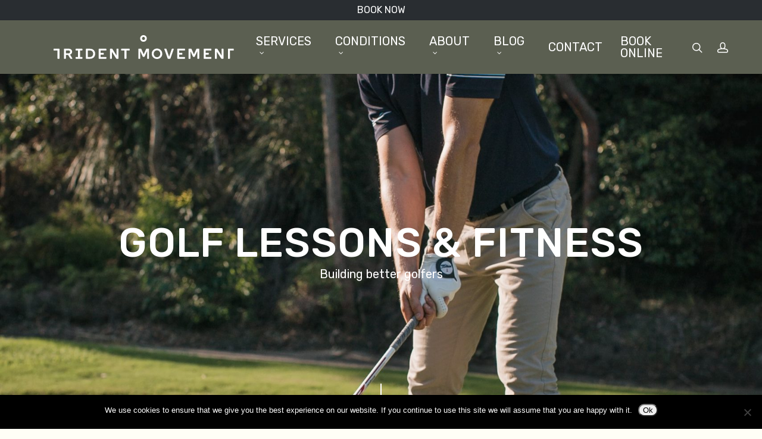

--- FILE ---
content_type: text/html; charset=UTF-8
request_url: https://tridentmovement.com/services/golffitness/
body_size: 18395
content:
<!DOCTYPE html>

<html lang="en-AU" class="no-js"  data-wf-page="616fe36841a06167b19ad0d8" data-wf-site="616fe36841a061eee29ad0d7">
<head>
	
	<meta charset="UTF-8">
	
	<meta name="viewport" content="width=device-width, initial-scale=1, maximum-scale=1, user-scalable=0" /><meta name='robots' content='index, follow, max-image-preview:large, max-snippet:-1, max-video-preview:-1' />
	<style>img:is([sizes="auto" i], [sizes^="auto," i]) { contain-intrinsic-size: 3000px 1500px }</style>
	
	<!-- This site is optimized with the Yoast SEO plugin v26.7 - https://yoast.com/wordpress/plugins/seo/ -->
	<title>Golf Lessons &amp; Fitness | Trident Movement | Northern Beaches</title>
	<meta name="description" content="Golf programs tailored to help golfers improve their fitness to improve their scores! If you are looking to increase your distance, build some consistency, lose weight and improve your mobility, you will find a program here that will help you achieve just that!" />
	<link rel="canonical" href="https://tridentmovement.com/services/golffitness/" />
	<meta property="og:locale" content="en_US" />
	<meta property="og:type" content="article" />
	<meta property="og:title" content="Golf Lessons &amp; Fitness | Trident Movement | Northern Beaches" />
	<meta property="og:description" content="Golf programs tailored to help golfers improve their fitness to improve their scores! If you are looking to increase your distance, build some consistency, lose weight and improve your mobility, you will find a program here that will help you achieve just that!" />
	<meta property="og:url" content="https://tridentmovement.com/services/golffitness/" />
	<meta property="og:site_name" content="Trident Movement" />
	<meta property="article:publisher" content="https://www.facebook.com/TridentMovement" />
	<meta property="article:modified_time" content="2022-07-21T10:20:20+00:00" />
	<meta name="twitter:card" content="summary_large_image" />
	<meta name="twitter:label1" content="Est. reading time" />
	<meta name="twitter:data1" content="8 minutes" />
	<script type="application/ld+json" class="yoast-schema-graph">{"@context":"https://schema.org","@graph":[{"@type":"WebPage","@id":"https://tridentmovement.com/services/golffitness/","url":"https://tridentmovement.com/services/golffitness/","name":"Golf Lessons & Fitness | Trident Movement | Northern Beaches","isPartOf":{"@id":"https://tridentmovement.com/#website"},"datePublished":"2021-09-26T01:52:14+00:00","dateModified":"2022-07-21T10:20:20+00:00","description":"Golf programs tailored to help golfers improve their fitness to improve their scores! If you are looking to increase your distance, build some consistency, lose weight and improve your mobility, you will find a program here that will help you achieve just that!","breadcrumb":{"@id":"https://tridentmovement.com/services/golffitness/#breadcrumb"},"inLanguage":"en-AU","potentialAction":[{"@type":"ReadAction","target":["https://tridentmovement.com/services/golffitness/"]}]},{"@type":"BreadcrumbList","@id":"https://tridentmovement.com/services/golffitness/#breadcrumb","itemListElement":[{"@type":"ListItem","position":1,"name":"Home","item":"https://tridentmovement.com/"},{"@type":"ListItem","position":2,"name":"Services","item":"https://tridentmovement.com/services/"},{"@type":"ListItem","position":3,"name":"Golf Lessons &#038; Fitness"}]},{"@type":"WebSite","@id":"https://tridentmovement.com/#website","url":"https://tridentmovement.com/","name":"Trident Movement","description":"Safe, ethical &amp; effective Chiropractic care and injury rehabilitation specialists","publisher":{"@id":"https://tridentmovement.com/#organization"},"potentialAction":[{"@type":"SearchAction","target":{"@type":"EntryPoint","urlTemplate":"https://tridentmovement.com/?s={search_term_string}"},"query-input":{"@type":"PropertyValueSpecification","valueRequired":true,"valueName":"search_term_string"}}],"inLanguage":"en-AU"},{"@type":"Organization","@id":"https://tridentmovement.com/#organization","name":"Trident Movement","url":"https://tridentmovement.com/","logo":{"@type":"ImageObject","inLanguage":"en-AU","@id":"https://tridentmovement.com/#/schema/logo/image/","url":"https://tridentmovement.com/wp-content/uploads/2020/09/Trident_Assets-1.png","contentUrl":"https://tridentmovement.com/wp-content/uploads/2020/09/Trident_Assets-1.png","width":1617,"height":627,"caption":"Trident Movement"},"image":{"@id":"https://tridentmovement.com/#/schema/logo/image/"},"sameAs":["https://www.facebook.com/TridentMovement","https://www.instagram.com/trident_movement.au/?hl=en"]}]}</script>
	<!-- / Yoast SEO plugin. -->


<link rel='dns-prefetch' href='//apps.elfsight.com' />
<link rel='dns-prefetch' href='//fonts.googleapis.com' />
<link rel="alternate" type="application/rss+xml" title="Trident Movement &raquo; Feed" href="https://tridentmovement.com/feed/" />
<link rel="alternate" type="application/rss+xml" title="Trident Movement &raquo; Comments Feed" href="https://tridentmovement.com/comments/feed/" />
		<!-- This site uses the Google Analytics by MonsterInsights plugin v9.11.1 - Using Analytics tracking - https://www.monsterinsights.com/ -->
		<!-- Note: MonsterInsights is not currently configured on this site. The site owner needs to authenticate with Google Analytics in the MonsterInsights settings panel. -->
					<!-- No tracking code set -->
				<!-- / Google Analytics by MonsterInsights -->
		<link rel='stylesheet' id='wp-block-library-css' href='https://tridentmovement.com/wp-includes/css/dist/block-library/style.min.css?ver=6.8.3' type='text/css' media='all' />
<style id='classic-theme-styles-inline-css' type='text/css'>
/*! This file is auto-generated */
.wp-block-button__link{color:#fff;background-color:#32373c;border-radius:9999px;box-shadow:none;text-decoration:none;padding:calc(.667em + 2px) calc(1.333em + 2px);font-size:1.125em}.wp-block-file__button{background:#32373c;color:#fff;text-decoration:none}
</style>
<style id='global-styles-inline-css' type='text/css'>
:root{--wp--preset--aspect-ratio--square: 1;--wp--preset--aspect-ratio--4-3: 4/3;--wp--preset--aspect-ratio--3-4: 3/4;--wp--preset--aspect-ratio--3-2: 3/2;--wp--preset--aspect-ratio--2-3: 2/3;--wp--preset--aspect-ratio--16-9: 16/9;--wp--preset--aspect-ratio--9-16: 9/16;--wp--preset--color--black: #000000;--wp--preset--color--cyan-bluish-gray: #abb8c3;--wp--preset--color--white: #ffffff;--wp--preset--color--pale-pink: #f78da7;--wp--preset--color--vivid-red: #cf2e2e;--wp--preset--color--luminous-vivid-orange: #ff6900;--wp--preset--color--luminous-vivid-amber: #fcb900;--wp--preset--color--light-green-cyan: #7bdcb5;--wp--preset--color--vivid-green-cyan: #00d084;--wp--preset--color--pale-cyan-blue: #8ed1fc;--wp--preset--color--vivid-cyan-blue: #0693e3;--wp--preset--color--vivid-purple: #9b51e0;--wp--preset--gradient--vivid-cyan-blue-to-vivid-purple: linear-gradient(135deg,rgba(6,147,227,1) 0%,rgb(155,81,224) 100%);--wp--preset--gradient--light-green-cyan-to-vivid-green-cyan: linear-gradient(135deg,rgb(122,220,180) 0%,rgb(0,208,130) 100%);--wp--preset--gradient--luminous-vivid-amber-to-luminous-vivid-orange: linear-gradient(135deg,rgba(252,185,0,1) 0%,rgba(255,105,0,1) 100%);--wp--preset--gradient--luminous-vivid-orange-to-vivid-red: linear-gradient(135deg,rgba(255,105,0,1) 0%,rgb(207,46,46) 100%);--wp--preset--gradient--very-light-gray-to-cyan-bluish-gray: linear-gradient(135deg,rgb(238,238,238) 0%,rgb(169,184,195) 100%);--wp--preset--gradient--cool-to-warm-spectrum: linear-gradient(135deg,rgb(74,234,220) 0%,rgb(151,120,209) 20%,rgb(207,42,186) 40%,rgb(238,44,130) 60%,rgb(251,105,98) 80%,rgb(254,248,76) 100%);--wp--preset--gradient--blush-light-purple: linear-gradient(135deg,rgb(255,206,236) 0%,rgb(152,150,240) 100%);--wp--preset--gradient--blush-bordeaux: linear-gradient(135deg,rgb(254,205,165) 0%,rgb(254,45,45) 50%,rgb(107,0,62) 100%);--wp--preset--gradient--luminous-dusk: linear-gradient(135deg,rgb(255,203,112) 0%,rgb(199,81,192) 50%,rgb(65,88,208) 100%);--wp--preset--gradient--pale-ocean: linear-gradient(135deg,rgb(255,245,203) 0%,rgb(182,227,212) 50%,rgb(51,167,181) 100%);--wp--preset--gradient--electric-grass: linear-gradient(135deg,rgb(202,248,128) 0%,rgb(113,206,126) 100%);--wp--preset--gradient--midnight: linear-gradient(135deg,rgb(2,3,129) 0%,rgb(40,116,252) 100%);--wp--preset--font-size--small: 13px;--wp--preset--font-size--medium: 20px;--wp--preset--font-size--large: 36px;--wp--preset--font-size--x-large: 42px;--wp--preset--spacing--20: 0.44rem;--wp--preset--spacing--30: 0.67rem;--wp--preset--spacing--40: 1rem;--wp--preset--spacing--50: 1.5rem;--wp--preset--spacing--60: 2.25rem;--wp--preset--spacing--70: 3.38rem;--wp--preset--spacing--80: 5.06rem;--wp--preset--shadow--natural: 6px 6px 9px rgba(0, 0, 0, 0.2);--wp--preset--shadow--deep: 12px 12px 50px rgba(0, 0, 0, 0.4);--wp--preset--shadow--sharp: 6px 6px 0px rgba(0, 0, 0, 0.2);--wp--preset--shadow--outlined: 6px 6px 0px -3px rgba(255, 255, 255, 1), 6px 6px rgba(0, 0, 0, 1);--wp--preset--shadow--crisp: 6px 6px 0px rgba(0, 0, 0, 1);}:where(.is-layout-flex){gap: 0.5em;}:where(.is-layout-grid){gap: 0.5em;}body .is-layout-flex{display: flex;}.is-layout-flex{flex-wrap: wrap;align-items: center;}.is-layout-flex > :is(*, div){margin: 0;}body .is-layout-grid{display: grid;}.is-layout-grid > :is(*, div){margin: 0;}:where(.wp-block-columns.is-layout-flex){gap: 2em;}:where(.wp-block-columns.is-layout-grid){gap: 2em;}:where(.wp-block-post-template.is-layout-flex){gap: 1.25em;}:where(.wp-block-post-template.is-layout-grid){gap: 1.25em;}.has-black-color{color: var(--wp--preset--color--black) !important;}.has-cyan-bluish-gray-color{color: var(--wp--preset--color--cyan-bluish-gray) !important;}.has-white-color{color: var(--wp--preset--color--white) !important;}.has-pale-pink-color{color: var(--wp--preset--color--pale-pink) !important;}.has-vivid-red-color{color: var(--wp--preset--color--vivid-red) !important;}.has-luminous-vivid-orange-color{color: var(--wp--preset--color--luminous-vivid-orange) !important;}.has-luminous-vivid-amber-color{color: var(--wp--preset--color--luminous-vivid-amber) !important;}.has-light-green-cyan-color{color: var(--wp--preset--color--light-green-cyan) !important;}.has-vivid-green-cyan-color{color: var(--wp--preset--color--vivid-green-cyan) !important;}.has-pale-cyan-blue-color{color: var(--wp--preset--color--pale-cyan-blue) !important;}.has-vivid-cyan-blue-color{color: var(--wp--preset--color--vivid-cyan-blue) !important;}.has-vivid-purple-color{color: var(--wp--preset--color--vivid-purple) !important;}.has-black-background-color{background-color: var(--wp--preset--color--black) !important;}.has-cyan-bluish-gray-background-color{background-color: var(--wp--preset--color--cyan-bluish-gray) !important;}.has-white-background-color{background-color: var(--wp--preset--color--white) !important;}.has-pale-pink-background-color{background-color: var(--wp--preset--color--pale-pink) !important;}.has-vivid-red-background-color{background-color: var(--wp--preset--color--vivid-red) !important;}.has-luminous-vivid-orange-background-color{background-color: var(--wp--preset--color--luminous-vivid-orange) !important;}.has-luminous-vivid-amber-background-color{background-color: var(--wp--preset--color--luminous-vivid-amber) !important;}.has-light-green-cyan-background-color{background-color: var(--wp--preset--color--light-green-cyan) !important;}.has-vivid-green-cyan-background-color{background-color: var(--wp--preset--color--vivid-green-cyan) !important;}.has-pale-cyan-blue-background-color{background-color: var(--wp--preset--color--pale-cyan-blue) !important;}.has-vivid-cyan-blue-background-color{background-color: var(--wp--preset--color--vivid-cyan-blue) !important;}.has-vivid-purple-background-color{background-color: var(--wp--preset--color--vivid-purple) !important;}.has-black-border-color{border-color: var(--wp--preset--color--black) !important;}.has-cyan-bluish-gray-border-color{border-color: var(--wp--preset--color--cyan-bluish-gray) !important;}.has-white-border-color{border-color: var(--wp--preset--color--white) !important;}.has-pale-pink-border-color{border-color: var(--wp--preset--color--pale-pink) !important;}.has-vivid-red-border-color{border-color: var(--wp--preset--color--vivid-red) !important;}.has-luminous-vivid-orange-border-color{border-color: var(--wp--preset--color--luminous-vivid-orange) !important;}.has-luminous-vivid-amber-border-color{border-color: var(--wp--preset--color--luminous-vivid-amber) !important;}.has-light-green-cyan-border-color{border-color: var(--wp--preset--color--light-green-cyan) !important;}.has-vivid-green-cyan-border-color{border-color: var(--wp--preset--color--vivid-green-cyan) !important;}.has-pale-cyan-blue-border-color{border-color: var(--wp--preset--color--pale-cyan-blue) !important;}.has-vivid-cyan-blue-border-color{border-color: var(--wp--preset--color--vivid-cyan-blue) !important;}.has-vivid-purple-border-color{border-color: var(--wp--preset--color--vivid-purple) !important;}.has-vivid-cyan-blue-to-vivid-purple-gradient-background{background: var(--wp--preset--gradient--vivid-cyan-blue-to-vivid-purple) !important;}.has-light-green-cyan-to-vivid-green-cyan-gradient-background{background: var(--wp--preset--gradient--light-green-cyan-to-vivid-green-cyan) !important;}.has-luminous-vivid-amber-to-luminous-vivid-orange-gradient-background{background: var(--wp--preset--gradient--luminous-vivid-amber-to-luminous-vivid-orange) !important;}.has-luminous-vivid-orange-to-vivid-red-gradient-background{background: var(--wp--preset--gradient--luminous-vivid-orange-to-vivid-red) !important;}.has-very-light-gray-to-cyan-bluish-gray-gradient-background{background: var(--wp--preset--gradient--very-light-gray-to-cyan-bluish-gray) !important;}.has-cool-to-warm-spectrum-gradient-background{background: var(--wp--preset--gradient--cool-to-warm-spectrum) !important;}.has-blush-light-purple-gradient-background{background: var(--wp--preset--gradient--blush-light-purple) !important;}.has-blush-bordeaux-gradient-background{background: var(--wp--preset--gradient--blush-bordeaux) !important;}.has-luminous-dusk-gradient-background{background: var(--wp--preset--gradient--luminous-dusk) !important;}.has-pale-ocean-gradient-background{background: var(--wp--preset--gradient--pale-ocean) !important;}.has-electric-grass-gradient-background{background: var(--wp--preset--gradient--electric-grass) !important;}.has-midnight-gradient-background{background: var(--wp--preset--gradient--midnight) !important;}.has-small-font-size{font-size: var(--wp--preset--font-size--small) !important;}.has-medium-font-size{font-size: var(--wp--preset--font-size--medium) !important;}.has-large-font-size{font-size: var(--wp--preset--font-size--large) !important;}.has-x-large-font-size{font-size: var(--wp--preset--font-size--x-large) !important;}
:where(.wp-block-post-template.is-layout-flex){gap: 1.25em;}:where(.wp-block-post-template.is-layout-grid){gap: 1.25em;}
:where(.wp-block-columns.is-layout-flex){gap: 2em;}:where(.wp-block-columns.is-layout-grid){gap: 2em;}
:root :where(.wp-block-pullquote){font-size: 1.5em;line-height: 1.6;}
</style>
<link rel='stylesheet' id='contact-form-7-css' href='https://tridentmovement.com/wp-content/plugins/contact-form-7/includes/css/styles.css?ver=6.1.4' type='text/css' media='all' />
<link rel='stylesheet' id='cookie-notice-front-css' href='https://tridentmovement.com/wp-content/plugins/cookie-notice/css/front.min.css?ver=2.5.11' type='text/css' media='all' />
<link rel='stylesheet' id='wp-components-css' href='https://tridentmovement.com/wp-includes/css/dist/components/style.min.css?ver=6.8.3' type='text/css' media='all' />
<link rel='stylesheet' id='godaddy-styles-css' href='https://tridentmovement.com/wp-content/mu-plugins/vendor/wpex/godaddy-launch/includes/Dependencies/GoDaddy/Styles/build/latest.css?ver=2.0.2' type='text/css' media='all' />
<link rel='stylesheet' id='font-awesome-css' href='https://tridentmovement.com/wp-content/themes/salient/css/font-awesome.min.css?ver=4.6.4' type='text/css' media='all' />
<link rel='stylesheet' id='salient-grid-system-css' href='https://tridentmovement.com/wp-content/themes/salient/css/grid-system.css?ver=12.1.0' type='text/css' media='all' />
<link rel='stylesheet' id='main-styles-css' href='https://tridentmovement.com/wp-content/themes/salient/css/style.css?ver=12.1.0' type='text/css' media='all' />
<style id='main-styles-inline-css' type='text/css'>
html body[data-header-resize="1"] .container-wrap, html body[data-header-resize="0"] .container-wrap, body[data-header-format="left-header"][data-header-resize="0"] .container-wrap { padding-top: 0; }
</style>
<link rel='stylesheet' id='nectar-header-secondary-nav-css' href='https://tridentmovement.com/wp-content/themes/salient/css/header/header-secondary-nav.css?ver=12.1.0' type='text/css' media='all' />
<link rel='stylesheet' id='nectar-ocm-slide-out-right-hover-css' href='https://tridentmovement.com/wp-content/themes/salient/css/off-canvas/slide-out-right-hover.css?ver=12.1.0' type='text/css' media='all' />
<link rel='stylesheet' id='nectar-element-team-member-css' href='https://tridentmovement.com/wp-content/themes/salient/css/elements/element-team-member.css?ver=12.1.0' type='text/css' media='all' />
<link rel='stylesheet' id='fancyBox-css' href='https://tridentmovement.com/wp-content/themes/salient/css/plugins/jquery.fancybox.css?ver=3.3.1' type='text/css' media='all' />
<link rel='stylesheet' id='nectar_default_font_open_sans-css' href='https://fonts.googleapis.com/css?family=Open+Sans%3A300%2C400%2C600%2C700&#038;subset=latin%2Clatin-ext' type='text/css' media='all' />
<link rel='stylesheet' id='responsive-css' href='https://tridentmovement.com/wp-content/themes/salient/css/responsive.css?ver=12.1.0' type='text/css' media='all' />
<link rel='stylesheet' id='skin-ascend-css' href='https://tridentmovement.com/wp-content/themes/salient/css/ascend.css?ver=12.1.0' type='text/css' media='all' />
<link rel='stylesheet' id='js_composer_front-css' href='https://tridentmovement.com/wp-content/plugins/js_composer_salient/assets/css/js_composer.min.css?ver=6.2.0' type='text/css' media='all' />
<link rel='stylesheet' id='dynamic-css-css' href='https://tridentmovement.com/wp-content/themes/salient/css/salient-dynamic-styles.css?ver=97206' type='text/css' media='all' />
<style id='dynamic-css-inline-css' type='text/css'>
#page-header-bg h1,#page-header-bg .subheader,.nectar-box-roll .overlaid-content h1,.nectar-box-roll .overlaid-content .subheader,#page-header-bg #portfolio-nav a i,body .section-title #portfolio-nav a:hover i,.page-header-no-bg h1,.page-header-no-bg span,#page-header-bg #portfolio-nav a i,#page-header-bg span,#page-header-bg #single-below-header a:hover,#page-header-bg #single-below-header a:focus,#page-header-bg.fullscreen-header .author-section a{color:#ffffff!important;}body #page-header-bg .pinterest-share i,body #page-header-bg .facebook-share i,body #page-header-bg .linkedin-share i,body #page-header-bg .twitter-share i,body #page-header-bg .google-plus-share i,body #page-header-bg .icon-salient-heart,body #page-header-bg .icon-salient-heart-2{color:#ffffff;}#page-header-bg[data-post-hs="default_minimal"] .inner-wrap > a:not(:hover){color:#ffffff;border-color:rgba(255,255,255,0.4);}.single #page-header-bg #single-below-header > span{border-color:rgba(255,255,255,0.4);}body .section-title #portfolio-nav a:hover i{opacity:0.75;}.single #page-header-bg .blog-title #single-meta .nectar-social.hover > div a,.single #page-header-bg .blog-title #single-meta > div a,.single #page-header-bg .blog-title #single-meta ul .n-shortcode a,#page-header-bg .blog-title #single-meta .nectar-social.hover .share-btn{border-color:rgba(255,255,255,0.4);}.single #page-header-bg .blog-title #single-meta .nectar-social.hover > div a:hover,#page-header-bg .blog-title #single-meta .nectar-social.hover .share-btn:hover,.single #page-header-bg .blog-title #single-meta div > a:hover,.single #page-header-bg .blog-title #single-meta ul .n-shortcode a:hover,.single #page-header-bg .blog-title #single-meta ul li:not(.meta-share-count):hover > a{border-color:rgba(255,255,255,1);}.single #page-header-bg #single-meta div span,.single #page-header-bg #single-meta > div a,.single #page-header-bg #single-meta > div i{color:#ffffff!important;}.single #page-header-bg #single-meta ul .meta-share-count .nectar-social a i{color:rgba(255,255,255,0.7)!important;}.single #page-header-bg #single-meta ul .meta-share-count .nectar-social a:hover i{color:rgba(255,255,255,1)!important;}@media only screen and (min-width:1000px){body #ajax-content-wrap.no-scroll{min-height:calc(100vh - 124px);height:calc(100vh - 124px)!important;}}@media only screen and (min-width:1000px){#page-header-wrap.fullscreen-header,#page-header-wrap.fullscreen-header #page-header-bg,html:not(.nectar-box-roll-loaded) .nectar-box-roll > #page-header-bg.fullscreen-header,.nectar_fullscreen_zoom_recent_projects,#nectar_fullscreen_rows:not(.afterLoaded) > div{height:calc(100vh - 123px);}.wpb_row.vc_row-o-full-height.top-level,.wpb_row.vc_row-o-full-height.top-level > .col.span_12{min-height:calc(100vh - 123px);}html:not(.nectar-box-roll-loaded) .nectar-box-roll > #page-header-bg.fullscreen-header{top:124px;}.nectar-slider-wrap[data-fullscreen="true"]:not(.loaded),.nectar-slider-wrap[data-fullscreen="true"]:not(.loaded) .swiper-container{height:calc(100vh - 122px)!important;}.admin-bar .nectar-slider-wrap[data-fullscreen="true"]:not(.loaded),.admin-bar .nectar-slider-wrap[data-fullscreen="true"]:not(.loaded) .swiper-container{height:calc(100vh - 122px - 32px)!important;}}#nectar_fullscreen_rows{background-color:;}
</style>
<link rel='stylesheet' id='redux-google-fonts-salient_redux-css' href='https://fonts.googleapis.com/css?family=Rubik%3A400%2C500%2C300italic&#038;ver=6.8.3' type='text/css' media='all' />
<link rel='stylesheet' id='wpdevelop-bts-css' href='https://tridentmovement.com/wp-content/plugins/booking/vendors/_custom/bootstrap-css/css/bootstrap.css?ver=10.14.12' type='text/css' media='all' />
<link rel='stylesheet' id='wpdevelop-bts-theme-css' href='https://tridentmovement.com/wp-content/plugins/booking/vendors/_custom/bootstrap-css/css/bootstrap-theme.css?ver=10.14.12' type='text/css' media='all' />
<link rel='stylesheet' id='wpbc-tippy-popover-css' href='https://tridentmovement.com/wp-content/plugins/booking/vendors/_custom/tippy.js/themes/wpbc-tippy-popover.css?ver=10.14.12' type='text/css' media='all' />
<link rel='stylesheet' id='wpbc-tippy-times-css' href='https://tridentmovement.com/wp-content/plugins/booking/vendors/_custom/tippy.js/themes/wpbc-tippy-times.css?ver=10.14.12' type='text/css' media='all' />
<link rel='stylesheet' id='wpbc-material-design-icons-css' href='https://tridentmovement.com/wp-content/plugins/booking/vendors/_custom/material-design-icons/material-design-icons.css?ver=10.14.12' type='text/css' media='all' />
<link rel='stylesheet' id='wpbc-ui-both-css' href='https://tridentmovement.com/wp-content/plugins/booking/css/wpbc_ui_both.css?ver=10.14.12' type='text/css' media='all' />
<link rel='stylesheet' id='wpbc-time_picker-css' href='https://tridentmovement.com/wp-content/plugins/booking/css/wpbc_time-selector.css?ver=10.14.12' type='text/css' media='all' />
<link rel='stylesheet' id='wpbc-time_picker-skin-css' href='https://tridentmovement.com/wp-content/plugins/booking/css/time_picker_skins/grey.css?ver=10.14.12' type='text/css' media='all' />
<link rel='stylesheet' id='wpbc-client-pages-css' href='https://tridentmovement.com/wp-content/plugins/booking/css/client.css?ver=10.14.12' type='text/css' media='all' />
<link rel='stylesheet' id='wpbc-all-client-css' href='https://tridentmovement.com/wp-content/plugins/booking/_dist/all/_out/wpbc_all_client.css?ver=10.14.12' type='text/css' media='all' />
<link rel='stylesheet' id='wpbc-calendar-css' href='https://tridentmovement.com/wp-content/plugins/booking/css/calendar.css?ver=10.14.12' type='text/css' media='all' />
<link rel='stylesheet' id='wpbc-calendar-skin-css' href='https://tridentmovement.com/wp-content/plugins/booking/css/skins/traditional.css?ver=10.14.12' type='text/css' media='all' />
<link rel='stylesheet' id='wpbc-flex-timeline-css' href='https://tridentmovement.com/wp-content/plugins/booking/core/timeline/v2/_out/timeline_v2.1.css?ver=10.14.12' type='text/css' media='all' />
<script type="text/javascript" src="https://apps.elfsight.com/p/platform.js?ver=1.2.1" id="elfsight-platform-js"></script>
<script type="text/javascript" id="cookie-notice-front-js-before">
/* <![CDATA[ */
var cnArgs = {"ajaxUrl":"https:\/\/tridentmovement.com\/wp-admin\/admin-ajax.php","nonce":"b9cc326916","hideEffect":"fade","position":"bottom","onScroll":false,"onScrollOffset":100,"onClick":false,"cookieName":"cookie_notice_accepted","cookieTime":2592000,"cookieTimeRejected":2592000,"globalCookie":false,"redirection":false,"cache":true,"revokeCookies":false,"revokeCookiesOpt":"automatic"};
/* ]]> */
</script>
<script type="text/javascript" src="https://tridentmovement.com/wp-content/plugins/cookie-notice/js/front.min.js?ver=2.5.11" id="cookie-notice-front-js"></script>
<script data-cfasync="false" type="text/javascript" src="https://tridentmovement.com/wp-includes/js/jquery/jquery.min.js?ver=3.7.1" id="jquery-core-js"></script>
<script data-cfasync="false" type="text/javascript" src="https://tridentmovement.com/wp-includes/js/jquery/jquery-migrate.min.js?ver=3.4.1" id="jquery-migrate-js"></script>
<link rel="https://api.w.org/" href="https://tridentmovement.com/wp-json/" /><link rel="alternate" title="JSON" type="application/json" href="https://tridentmovement.com/wp-json/wp/v2/pages/2814" /><link rel="EditURI" type="application/rsd+xml" title="RSD" href="https://tridentmovement.com/xmlrpc.php?rsd" />
<meta name="generator" content="WordPress 6.8.3" />
<link rel='shortlink' href='https://tridentmovement.com/?p=2814' />
<link rel="alternate" title="oEmbed (JSON)" type="application/json+oembed" href="https://tridentmovement.com/wp-json/oembed/1.0/embed?url=https%3A%2F%2Ftridentmovement.com%2Fservices%2Fgolffitness%2F" />
<link rel="alternate" title="oEmbed (XML)" type="text/xml+oembed" href="https://tridentmovement.com/wp-json/oembed/1.0/embed?url=https%3A%2F%2Ftridentmovement.com%2Fservices%2Fgolffitness%2F&#038;format=xml" />
<!-- Global site tag (gtag.js) - Google Analytics -->
<script async src="https://www.googletagmanager.com/gtag/js?id=UA-206102887-1"></script>
<script>
  window.dataLayer = window.dataLayer || [];
  function gtag(){dataLayer.push(arguments);}
  gtag('js', new Date());

  gtag('config', 'UA-206102887-1');
</script>

<!-- Global site tag (gtag.js) - Google Analytics -->
<script async src="https://www.googletagmanager.com/gtag/js?id=G-KD4BCMW3DS"></script>
<script>
  window.dataLayer = window.dataLayer || [];
  function gtag(){dataLayer.push(arguments);}
  gtag('js', new Date());

  gtag('config', 'G-KD4BCMW3DS');
</script><script type="text/javascript"> var root = document.getElementsByTagName( "html" )[0]; root.setAttribute( "class", "js" ); </script><meta name="generator" content="Powered by WPBakery Page Builder - drag and drop page builder for WordPress."/>
<link rel="icon" href="https://tridentmovement.com/wp-content/uploads/2020/09/Trident_Assets-10.svg" sizes="32x32" />
<link rel="icon" href="https://tridentmovement.com/wp-content/uploads/2020/09/Trident_Assets-10.svg" sizes="192x192" />
<link rel="apple-touch-icon" href="https://tridentmovement.com/wp-content/uploads/2020/09/Trident_Assets-10.svg" />
<meta name="msapplication-TileImage" content="https://tridentmovement.com/wp-content/uploads/2020/09/Trident_Assets-10.svg" />
<noscript><style> .wpb_animate_when_almost_visible { opacity: 1; }</style></noscript>
<!-- ========= WordPress Store Locator (v3.98.10) | http://viadat.com/store-locator/ ========== -->
<!-- No store locator on this page, so no unnecessary scripts for better site performance. -->
<!-- ========= End WordPress Store Locator () ========== -->

	
</head>


<body class="wp-singular page-template-default page page-id-2814 page-child parent-pageid-2096 wp-theme-salient cookies-not-set ascend wpb-js-composer js-comp-ver-6.2.0 vc_responsive" data-footer-reveal="1" data-footer-reveal-shadow="small" data-header-format="default" data-body-border="off" data-boxed-style="" data-header-breakpoint="1000" data-dropdown-style="minimal" data-cae="easeOutCubic" data-cad="750" data-megamenu-width="full-width" data-aie="none" data-ls="fancybox" data-apte="standard" data-hhun="1" data-fancy-form-rcs="default" data-form-style="minimal" data-form-submit="regular" data-is="minimal" data-button-style="rounded" data-user-account-button="true" data-flex-cols="true" data-col-gap="50px" data-header-inherit-rc="false" data-header-search="true" data-animated-anchors="true" data-ajax-transitions="false" data-full-width-header="false" data-slide-out-widget-area="true" data-slide-out-widget-area-style="slide-out-from-right-hover" data-user-set-ocm="off" data-loading-animation="none" data-bg-header="true" data-responsive="1" data-ext-responsive="true" data-header-resize="0" data-header-color="custom" data-transparent-header="false" data-cart="false" data-remove-m-parallax="" data-remove-m-video-bgs="" data-m-animate="0" data-force-header-trans-color="light" data-smooth-scrolling="0" data-permanent-transparent="false" >
	
	<script type="text/javascript"> if(navigator.userAgent.match(/(Android|iPod|iPhone|iPad|BlackBerry|IEMobile|Opera Mini)/)) { document.body.className += " using-mobile-browser "; } </script>	
	<div id="header-space" data-secondary-header-display="full" data-header-mobile-fixed='1'></div> 
	
		
	<div id="header-outer" data-has-menu="true" data-has-buttons="yes" data-header-button_style="default" data-using-pr-menu="false" data-mobile-fixed="1" data-ptnm="false" data-lhe="default" data-user-set-bg="#5b5f51" data-format="default" data-permanent-transparent="false" data-megamenu-rt="0" data-remove-fixed="0" data-header-resize="0" data-cart="false" data-transparency-option="0" data-box-shadow="small" data-shrink-num="6" data-using-secondary="1" data-using-logo="1" data-logo-height="40" data-m-logo-height="20" data-padding="25" data-full-width="false" data-condense="false" >
		
			
	<div id="header-secondary-outer" class="default" data-mobile="display_full" data-remove-fixed="0" data-lhe="default" data-secondary-text="true" data-full-width="false" data-mobile-fixed="1" data-permanent-transparent="false" >
		<div class="container">
			<nav>
				<ul id="social"></ul><div class="nectar-center-text"><a href="https://trident-manual-therapy.cliniko.com/bookings#service">BOOK NOW</a></div>				
			</nav>
		</div>
	</div>
	

<header id="top">
	<div class="container">
		<div class="row">
			<div class="col span_3">
				<a id="logo" href="https://tridentmovement.com" data-supplied-ml-starting-dark="false" data-supplied-ml-starting="false" data-supplied-ml="false" >
					<img class="stnd  dark-version" alt="Trident Movement" src="https://tridentmovement.com/wp-content/uploads/2020/09/Trident_Assets-08.svg"  /> 
				</a>
				
							</div><!--/span_3-->
			
			<div class="col span_9 col_last">
									<a class="mobile-search" href="#searchbox"><span class="nectar-icon icon-salient-search" aria-hidden="true"></span></a>
										<a class="mobile-user-account" href="https://tridentmovement.com/membership-login/"><span class="normal icon-salient-m-user" aria-hidden="true"></span></a>
										<div class="slide-out-widget-area-toggle mobile-icon slide-out-from-right-hover" data-custom-color="false" data-icon-animation="simple-transform">
						<div> <a href="#sidewidgetarea" aria-label="Navigation Menu" aria-expanded="false" class="closed">
							<span aria-hidden="true"> <i class="lines-button x2"> <i class="lines"></i> </i> </span>
						</a></div> 
					</div>
								
									
					<nav>
						
						<ul class="sf-menu">	
							<li id="menu-item-2405" class="menu-item menu-item-type-post_type menu-item-object-page current-page-ancestor menu-item-has-children sf-with-ul menu-item-2405"><a href="https://tridentmovement.com/services/">Services<span class="sf-sub-indicator"><i class="fa fa-angle-down icon-in-menu"></i></span></a>
<ul class="sub-menu">
	<li id="menu-item-2740" class="menu-item menu-item-type-post_type menu-item-object-page menu-item-2740"><a href="https://tridentmovement.com/services/chiropractic-northern-beaches/">Chiropractic</a></li>
	<li id="menu-item-2746" class="menu-item menu-item-type-post_type menu-item-object-page menu-item-2746"><a href="https://tridentmovement.com/services/rehabilitation/">Rehabilitation</a></li>
	<li id="menu-item-3286" class="menu-item menu-item-type-post_type menu-item-object-page menu-item-3286"><a href="https://tridentmovement.com/services/gladbackprogram/">GLA:D Back Program</a></li>
	<li id="menu-item-3246" class="menu-item menu-item-type-post_type menu-item-object-page menu-item-3246"><a href="https://tridentmovement.com/services/womensstrengthclass/">Women’s Strength Class</a></li>
	<li id="menu-item-2763" class="menu-item menu-item-type-post_type menu-item-object-page menu-item-2763"><a href="https://tridentmovement.com/services/massage-therapy/">Remedial Massage Therapy</a></li>
	<li id="menu-item-2953" class="menu-item menu-item-type-post_type menu-item-object-page menu-item-2953"><a href="https://tridentmovement.com/services/online-consultations/">Online Consultations</a></li>
</ul>
</li>
<li id="menu-item-2804" class="menu-item menu-item-type-post_type menu-item-object-page menu-item-has-children sf-with-ul menu-item-2804"><a href="https://tridentmovement.com/conditions/">Conditions<span class="sf-sub-indicator"><i class="fa fa-angle-down icon-in-menu"></i></span></a>
<ul class="sub-menu">
	<li id="menu-item-2863" class="menu-item menu-item-type-post_type menu-item-object-page menu-item-2863"><a href="https://tridentmovement.com/conditions/back-pain/">Back Pain</a></li>
	<li id="menu-item-3251" class="menu-item menu-item-type-post_type menu-item-object-page menu-item-3251"><a href="https://tridentmovement.com/conditions/sciatica/">Sciatica</a></li>
	<li id="menu-item-2932" class="menu-item menu-item-type-post_type menu-item-object-page menu-item-2932"><a href="https://tridentmovement.com/conditions/neck-pain/">Neck Pain</a></li>
	<li id="menu-item-2937" class="menu-item menu-item-type-post_type menu-item-object-page menu-item-2937"><a href="https://tridentmovement.com/conditions/shoulder-pain/">Shoulder Pain</a></li>
	<li id="menu-item-3012" class="menu-item menu-item-type-post_type menu-item-object-page menu-item-3012"><a href="https://tridentmovement.com/conditions/arthritis/">Osteoarthritis</a></li>
	<li id="menu-item-3175" class="menu-item menu-item-type-post_type menu-item-object-page menu-item-3175"><a href="https://tridentmovement.com/conditions/knee-pain/">Knee Pain</a></li>
	<li id="menu-item-3163" class="menu-item menu-item-type-post_type menu-item-object-page menu-item-3163"><a href="https://tridentmovement.com/conditions/painkids/">Pain in Kids</a></li>
</ul>
</li>
<li id="menu-item-2196" class="menu-item menu-item-type-post_type menu-item-object-page menu-item-has-children sf-with-ul menu-item-2196"><a href="https://tridentmovement.com/about/">About<span class="sf-sub-indicator"><i class="fa fa-angle-down icon-in-menu"></i></span></a>
<ul class="sub-menu">
	<li id="menu-item-3023" class="menu-item menu-item-type-post_type menu-item-object-page menu-item-3023"><a href="https://tridentmovement.com/ourstory/">Our Story</a></li>
	<li id="menu-item-3022" class="menu-item menu-item-type-post_type menu-item-object-page menu-item-3022"><a href="https://tridentmovement.com/meetourteam/">Meet Our Team</a></li>
	<li id="menu-item-2641" class="menu-item menu-item-type-post_type menu-item-object-page menu-item-2641"><a href="https://tridentmovement.com/about/brookvale-chiropractor/">Brookvale Chiropractor</a></li>
	<li id="menu-item-2781" class="menu-item menu-item-type-post_type menu-item-object-page menu-item-2781"><a href="https://tridentmovement.com/about/brookvale-massage/">Brookvale Massage</a></li>
	<li id="menu-item-2741" class="menu-item menu-item-type-post_type menu-item-object-page menu-item-2741"><a href="https://tridentmovement.com/workwithus/">Work with us</a></li>
</ul>
</li>
<li id="menu-item-3227" class="menu-item menu-item-type-post_type menu-item-object-page menu-item-has-children sf-with-ul menu-item-3227"><a href="https://tridentmovement.com/hints-tips/">Blog<span class="sf-sub-indicator"><i class="fa fa-angle-down icon-in-menu"></i></span></a>
<ul class="sub-menu">
	<li id="menu-item-3461" class="menu-item menu-item-type-post_type menu-item-object-post menu-item-3461"><a href="https://tridentmovement.com/blog/injuries-female-athletes/">How to Prevent Common Injuries in Female Athletes</a></li>
	<li id="menu-item-3462" class="menu-item menu-item-type-post_type menu-item-object-post menu-item-3462"><a href="https://tridentmovement.com/blog/chiropractic-care-during-pregnancy/">Chiropractic Care During Pregnancy: What You Need to Know</a></li>
	<li id="menu-item-3463" class="menu-item menu-item-type-post_type menu-item-object-post menu-item-3463"><a href="https://tridentmovement.com/blog/increase-exercise-capacity/">How to increase your exercise capacity: Proven Tips</a></li>
	<li id="menu-item-3464" class="menu-item menu-item-type-post_type menu-item-object-post menu-item-3464"><a href="https://tridentmovement.com/blog/stress-fracture/">Understanding Stress Fractures: How to manage them</a></li>
	<li id="menu-item-3465" class="menu-item menu-item-type-post_type menu-item-object-post menu-item-3465"><a href="https://tridentmovement.com/blog/ice-or-heat/">How to use ice or heat for pain?</a></li>
	<li id="menu-item-3466" class="menu-item menu-item-type-post_type menu-item-object-post menu-item-3466"><a href="https://tridentmovement.com/blog/what-is-the-cause-of-low-back-pain/">What is the cause of low back pain?</a></li>
	<li id="menu-item-3467" class="menu-item menu-item-type-post_type menu-item-object-post menu-item-3467"><a href="https://tridentmovement.com/blog/will-lower-back-pain-go-away-on-its-own/">Will lower back pain go away on it’s own?</a></li>
	<li id="menu-item-3468" class="menu-item menu-item-type-post_type menu-item-object-post menu-item-3468"><a href="https://tridentmovement.com/blog/chiro-or-physio-for-back-pain/">Should I see a Chiropractor or Physiotherapist for back pain?</a></li>
	<li id="menu-item-3469" class="menu-item menu-item-type-post_type menu-item-object-post menu-item-3469"><a href="https://tridentmovement.com/blog/glad-back-back-pain/">GLAD Back – a new approach to managing your back pain</a></li>
	<li id="menu-item-3470" class="menu-item menu-item-type-post_type menu-item-object-post menu-item-3470"><a href="https://tridentmovement.com/blog/is-chiropractic-covered-by-medicare/">Is Chiropractic Covered by Medicare?</a></li>
</ul>
</li>
<li id="menu-item-2198" class="menu-item menu-item-type-post_type menu-item-object-page menu-item-2198"><a href="https://tridentmovement.com/contact/">Contact</a></li>
<li id="menu-item-1044" class="menu-item menu-item-type-custom menu-item-object-custom menu-item-1044"><a target="_blank" href="https://trident-manual-therapy.cliniko.com/bookings">BOOK ONLINE</a></li>
						</ul>
						

													<ul class="buttons sf-menu" data-user-set-ocm="off">
								
								<li id="search-btn"><div><a href="#searchbox"><span class="icon-salient-search" aria-hidden="true"></span></a></div> </li><li id="nectar-user-account"><div><a href="https://tridentmovement.com/membership-login/"><span class="icon-salient-m-user" aria-hidden="true"></span></a></div> </li>								
							</ul>
												
					</nav>
					
										
				</div><!--/span_9-->
				
								
			</div><!--/row-->
					</div><!--/container-->
	</header>
		
	</div>
	
	
<div id="search-outer" class="nectar">
	<div id="search">
		<div class="container">
			 <div id="search-box">
				 <div class="inner-wrap">
					 <div class="col span_12">
						  <form role="search" action="https://tridentmovement.com/" method="GET">
															<input type="text" name="s"  value="Start Typing..." data-placeholder="Start Typing..." />
															
						<span><i>Press enter to begin your search</i></span>						</form>
					</div><!--/span_12-->
				</div><!--/inner-wrap-->
			 </div><!--/search-box-->
			 <div id="close"><a href="#">
				<span class="icon-salient-x" aria-hidden="true"></span>				 </a></div>
		 </div><!--/container-->
	</div><!--/search-->
</div><!--/search-outer-->
	
	<div id="ajax-content-wrap">
		
		<div id="page-header-wrap" data-animate-in-effect="none" data-midnight="light" class="fullscreen-header" ><div id="page-header-bg" class="fullscreen-header" data-padding-amt="normal" data-animate-in-effect="none" data-midnight="light" data-text-effect="none" data-bg-pos="center" data-alignment="center" data-alignment-v="middle" data-parallax="0" data-height="350"  style="background-color: #000;  ">					<div class="page-header-bg-image-wrap" id="nectar-page-header-p-wrap" data-parallax-speed="medium">
						<div class="page-header-bg-image" style="background-image: url(https://tridentmovement.com/wp-content/uploads/2021/09/Ryan-Tee-Shot-scaled.jpeg);"></div>
					</div> 				
				<div class="container">			
			<div class="row">
				<div class="col span_6 ">
					<div class="inner-wrap">
						<h1>Golf Lessons &amp; Fitness</h1> 						<span class="subheader">Building better golfers</span>
					</div>
					
										</div>
				</div>
				
							
			
			
			</div><div class="scroll-down-wrap minimal-arrow nectar-next-section-wrap"><a href="#" class="minimal-arrow">
			      <svg class="next-arrow" width="40px" height="68px" viewBox="0 0 40 50" xml:space="preserve">
			      <path stroke="#ffffff" stroke-width="2" fill="none" d="M 20 0 L 20 51"></path>
			      <polyline stroke="#ffffff" stroke-width="2" fill="none" points="12, 44 20, 52 28, 44"></polyline>
			      </svg>
			    </a></div>
</div>

</div>
<div class="container-wrap">
	<div class="container main-content">
		<div class="row">
			
			
		<div id="fws_69631a3650b88"  data-column-margin="default" data-midnight="dark" data-top-percent="7.5%"  class="wpb_row vc_row-fluid vc_row full-width-section standard_section "  style="padding-top: calc(100vw * 0.07); padding-bottom: 0px; "><div class="row-bg-wrap" data-bg-animation="none" data-bg-overlay="false"><div class="inner-wrap"><div class="row-bg using-bg-color"  style="background-color: #eae2cf; "></div></div><div class="row-bg-overlay" ></div></div><div class="row_col_wrap_12 col span_12 dark center">
	<div  class="vc_col-sm-12 wpb_column column_container vc_column_container col no-extra-padding inherit_tablet inherit_phone "  data-t-w-inherits="default" data-bg-cover="" data-padding-pos="all" data-has-bg-color="false" data-bg-color="" data-bg-opacity="1" data-hover-bg="" data-hover-bg-opacity="1" data-animation="" data-delay="0" >
		<div class="vc_column-inner" ><div class="column-bg-overlay-wrap" data-bg-animation="none"><div class="column-bg-overlay"></div></div>
			<div class="wpb_wrapper">
				
<div class="wpb_text_column wpb_content_element " >
	<div class="wpb_wrapper">
		<h1 style="text-align: center;">Helping golfers get stronger, faster and playing better</h1>
	</div>
</div>



<div class="divider-wrap" data-alignment="center"><div style="margin-top: 50px; width: 20%px; height: 2px; margin-bottom: 50px;" data-width="20%" data-animate="yes" data-animation-delay="" data-color="extra-color-3" class="divider-small-border"></div></div>
			</div> 
		</div>
	</div> 
</div></div>
		<div id="fws_69631a365113c"  data-column-margin="default" data-midnight="dark" data-bottom-percent="7.5%"  class="wpb_row vc_row-fluid vc_row full-width-section standard_section "  style="padding-top: 0px; padding-bottom: calc(100vw * 0.07); "><div class="row-bg-wrap" data-bg-animation="none" data-bg-overlay="false"><div class="inner-wrap"><div class="row-bg using-bg-color"  style="background-color: #eae2cf; "></div></div><div class="row-bg-overlay" ></div></div><div class="row_col_wrap_12 col span_12 dark center">
	<div  class="vc_col-sm-4 wpb_column column_container vc_column_container col no-extra-padding inherit_tablet inherit_phone "  data-t-w-inherits="default" data-bg-cover="" data-padding-pos="all" data-has-bg-color="false" data-bg-color="" data-bg-opacity="1" data-hover-bg="" data-hover-bg-opacity="1" data-animation="" data-delay="0" >
		<div class="vc_column-inner" ><div class="column-bg-overlay-wrap" data-bg-animation="none"><div class="column-bg-overlay"></div></div>
			<div class="wpb_wrapper">
				
<div class="wpb_text_column wpb_content_element " >
	<div class="wpb_wrapper">
		<p>&nbsp;</p>
<p>Ryan is a PGA Professional and Fitness Trainer from Sydney, Australia. He supports golfers in their journey to achieving their goals through golf and fitness coaching. He mentors and keeps you accountable so you are empowered to succeed.</p>
<p>All the programs are tailored to help golfers improve their fitness to improve their scores! If you are looking to increase your <strong>distance</strong>, build some <strong>consistency</strong>, <strong>lose weight</strong> and improve your <strong>mobility, </strong>you will find a program here that will help you achieve just that! The best part about it is that he has tested all these programs on golfers of all abilities, sizes, ages and we come to the same outcome&#8230; Lower scores, increased distance and an easier to repeat swing!</p>
	</div>
</div>




			</div> 
		</div>
	</div> 

	<div  class="vc_col-sm-4 wpb_column column_container vc_column_container col no-extra-padding inherit_tablet inherit_phone "  data-t-w-inherits="default" data-bg-cover="" data-padding-pos="all" data-has-bg-color="false" data-bg-color="" data-bg-opacity="1" data-hover-bg="" data-hover-bg-opacity="1" data-animation="" data-delay="0" >
		<div class="vc_column-inner" ><div class="column-bg-overlay-wrap" data-bg-animation="none"><div class="column-bg-overlay"></div></div>
			<div class="wpb_wrapper">
				<div class="team-member" data-style="meta_below"><img decoding="async" alt="" src="https://tridentmovement.com/wp-content/uploads/2021/11/Ryan-Website-scaled.jpg" title="Ryan O&#039;Flaherty" /><h4 class="light">Ryan O'Flaherty</h4><div class="position">Golf &amp; Fitness Coach</div><p class="description"></p></div>
			</div> 
		</div>
	</div> 

	<div  class="vc_col-sm-4 wpb_column column_container vc_column_container col no-extra-padding inherit_tablet inherit_phone "  data-t-w-inherits="default" data-bg-cover="" data-padding-pos="all" data-has-bg-color="false" data-bg-color="" data-bg-opacity="1" data-hover-bg="" data-hover-bg-opacity="1" data-animation="" data-delay="0" >
		<div class="vc_column-inner" ><div class="column-bg-overlay-wrap" data-bg-animation="none"><div class="column-bg-overlay"></div></div>
			<div class="wpb_wrapper">
				<div class="img-with-aniamtion-wrap " data-max-width="100%" data-max-width-mobile="default" data-border-radius="none" data-shadow="none" data-animation="fade-in" >
      <div class="inner">
        <div class="hover-wrap" data-hover-animation="none"> 
          <div class="hover-wrap-inner">
            <img fetchpriority="high" decoding="async" class="img-with-animation skip-lazy " data-delay="0" height="2560" width="1710" data-animation="fade-in" src="https://tridentmovement.com/wp-content/uploads/2021/09/Ryan-Tee-Shot-scaled.jpeg" alt="" srcset="https://tridentmovement.com/wp-content/uploads/2021/09/Ryan-Tee-Shot-scaled.jpeg 1710w, https://tridentmovement.com/wp-content/uploads/2021/09/Ryan-Tee-Shot-200x300.jpeg 200w, https://tridentmovement.com/wp-content/uploads/2021/09/Ryan-Tee-Shot-684x1024.jpeg 684w, https://tridentmovement.com/wp-content/uploads/2021/09/Ryan-Tee-Shot-768x1150.jpeg 768w, https://tridentmovement.com/wp-content/uploads/2021/09/Ryan-Tee-Shot-1026x1536.jpeg 1026w, https://tridentmovement.com/wp-content/uploads/2021/09/Ryan-Tee-Shot-1368x2048.jpeg 1368w" sizes="(min-width: 1450px) 75vw, (min-width: 1000px) 85vw, 100vw" />
          </div>
        </div>
      </div>
    </div>
			</div> 
		</div>
	</div> 
</div></div>
		<div id="fws_69631a3654130"  data-column-margin="default" data-midnight="dark" data-top-percent="7.5%"  class="wpb_row vc_row-fluid vc_row standard_section "  style="padding-top: calc(100vw * 0.07); padding-bottom: 0px; "><div class="row-bg-wrap" data-bg-animation="none" data-bg-overlay="false"><div class="inner-wrap"><div class="row-bg"  style=""></div></div><div class="row-bg-overlay" ></div></div><div class="row_col_wrap_12 col span_12 dark left">
	<div  class="vc_col-sm-12 wpb_column column_container vc_column_container col no-extra-padding inherit_tablet inherit_phone "  data-t-w-inherits="default" data-bg-cover="" data-padding-pos="all" data-has-bg-color="false" data-bg-color="" data-bg-opacity="1" data-hover-bg="" data-hover-bg-opacity="1" data-animation="" data-delay="0" >
		<div class="vc_column-inner" ><div class="column-bg-overlay-wrap" data-bg-animation="none"><div class="column-bg-overlay"></div></div>
			<div class="wpb_wrapper">
				
<div class="wpb_text_column wpb_content_element " >
	<div class="wpb_wrapper">
		<h1 style="text-align: center;">Golf Lessons &amp; Hitting Practice</h1>
	</div>
</div>



<div class="divider-wrap" data-alignment="center"><div style="margin-top: 25px; width: 20%px; height: 2px; margin-bottom: 25px;" data-width="20%" data-animate="" data-animation-delay="" data-color="extra-color-3" class="divider-small-border"></div></div>
			</div> 
		</div>
	</div> 
</div></div>
		<div id="fws_69631a365432b"  data-column-margin="default" data-midnight="dark"  class="wpb_row vc_row-fluid vc_row standard_section "  style="padding-top: 0px; padding-bottom: 0px; "><div class="row-bg-wrap" data-bg-animation="none" data-bg-overlay="false"><div class="inner-wrap"><div class="row-bg"  style=""></div></div><div class="row-bg-overlay" ></div></div><div class="row_col_wrap_12 col span_12 dark left">
	<div  class="vc_col-sm-4 wpb_column column_container vc_column_container col no-extra-padding inherit_tablet inherit_phone "  data-t-w-inherits="default" data-bg-cover="" data-padding-pos="all" data-has-bg-color="false" data-bg-color="" data-bg-opacity="1" data-hover-bg="" data-hover-bg-opacity="1" data-animation="" data-delay="0" >
		<div class="vc_column-inner" ><div class="column-bg-overlay-wrap" data-bg-animation="none"><div class="column-bg-overlay"></div></div>
			<div class="wpb_wrapper">
				
<div class="wpb_text_column wpb_content_element " >
	<div class="wpb_wrapper">
		<h3 class="heading h-element mv0">Golf Lesson with Flats</h3>
<p class="text text-truncate text-sm bulleted ma0">$105 AUD / 45min</p>
<div class="mt3 text-sm">
<div class="text">
<ul>
<li data-hook="benefit">One single lesson on the Flightscope golf simulator</li>
</ul>
</div>
</div>
	</div>
</div>



<a class="nectar-button large regular accent-color has-icon  regular-button"  style="margin-top: 50px; background-color: #5b5f51;"  href="https://calendly.com/flats-golf-n-fitness/fitness-training-session-clone?back=1&#038;month=2022-07" data-color-override="#5b5f51" data-hover-color-override="false" data-hover-text-color-override="#fff"><span>Book Now</span><i  class="fa fa-caret-right"></i></a>
			</div> 
		</div>
	</div> 

	<div  class="vc_col-sm-4 wpb_column column_container vc_column_container col no-extra-padding inherit_tablet inherit_phone "  data-t-w-inherits="default" data-bg-cover="" data-padding-pos="all" data-has-bg-color="false" data-bg-color="" data-bg-opacity="1" data-hover-bg="" data-hover-bg-opacity="1" data-animation="" data-delay="0" >
		<div class="vc_column-inner" ><div class="column-bg-overlay-wrap" data-bg-animation="none"><div class="column-bg-overlay"></div></div>
			<div class="wpb_wrapper">
				
<div class="wpb_text_column wpb_content_element " >
	<div class="wpb_wrapper">
		<h3 class="heading h-element mv0">6 Lesson Package</h3>
<p class="text text-truncate text-sm bulleted ma0">$525 AUD / 45min | In-person</p>
<div class="mt3 text-sm">
<div class="text">
<ul>
<li data-hook="benefit">Buy 5 and get 6 lessons ($87.50 each) on the Flightscope golf simulator</li>
</ul>
</div>
</div>
	</div>
</div>



<a class="nectar-button large regular accent-color has-icon  regular-button"  style="margin-top: 50px; background-color: #5b5f51;"  href="https://calendly.com/flats-golf-n-fitness/golf-lesson-package?back=1&#038;month=2022-07" data-color-override="#5b5f51" data-hover-color-override="false" data-hover-text-color-override="#fff"><span>Book Now</span><i  class="fa fa-caret-right"></i></a>
			</div> 
		</div>
	</div> 

	<div  class="vc_col-sm-4 wpb_column column_container vc_column_container col no-extra-padding inherit_tablet inherit_phone "  data-t-w-inherits="default" data-bg-cover="" data-padding-pos="all" data-has-bg-color="false" data-bg-color="" data-bg-opacity="1" data-hover-bg="" data-hover-bg-opacity="1" data-animation="" data-delay="0" >
		<div class="vc_column-inner" ><div class="column-bg-overlay-wrap" data-bg-animation="none"><div class="column-bg-overlay"></div></div>
			<div class="wpb_wrapper">
				
<div class="wpb_text_column wpb_content_element " >
	<div class="wpb_wrapper">
		<h3 class="heading h-element mv0">Golf Simulator Practice (30mins)</h3>
<p class="text text-truncate text-sm bulleted ma0">$20 AUD / 30min</p>
<div class="mt3 text-sm">
<div class="text">
<ul>
<li data-hook="benefit">Ready to do some practice on our simulator?
<ul>
<li>Create your own profile so we can store you data</li>
<li>Measure your distance, club path, face angle and more!</li>
<li>Hit as many balls as you like within your time slot!</li>
<li>Challenge yourself with NTP or a Long Drive challenge</li>
<li>Base your readings off the type of golf ball you use, standard balls or premium TP5 so you get more accurate data based on what you do on the course</li>
</ul>
<p>Bring your golf clubs and sand shoes/joggers.</p>
<p>NO SPIKED GOLF SHOES</li>
</ul>
</div>
</div>
	</div>
</div>



<a class="nectar-button large regular accent-color has-icon  regular-button"  style="margin-top: 50px; background-color: #5b5f51;"  href="https://calendly.com/flats-golf-n-fitness/30-min-sim?back=1&#038;month=2022-07" data-color-override="#5b5f51" data-hover-color-override="false" data-hover-text-color-override="#fff"><span>Book Now</span><i  class="fa fa-caret-right"></i></a>
			</div> 
		</div>
	</div> 
</div></div>
		<div id="fws_69631a3654ae2"  data-column-margin="default" data-midnight="dark"  class="wpb_row vc_row-fluid vc_row standard_section "  style="padding-top: 0px; padding-bottom: 0px; "><div class="row-bg-wrap" data-bg-animation="none" data-bg-overlay="false"><div class="inner-wrap"><div class="row-bg"  style=""></div></div><div class="row-bg-overlay" ></div></div><div class="row_col_wrap_12 col span_12 dark left">
	<div  class="vc_col-sm-4 wpb_column column_container vc_column_container col no-extra-padding inherit_tablet inherit_phone "  data-t-w-inherits="default" data-bg-cover="" data-padding-pos="all" data-has-bg-color="false" data-bg-color="" data-bg-opacity="1" data-hover-bg="" data-hover-bg-opacity="1" data-animation="" data-delay="0" >
		<div class="vc_column-inner" ><div class="column-bg-overlay-wrap" data-bg-animation="none"><div class="column-bg-overlay"></div></div>
			<div class="wpb_wrapper">
				
<div class="wpb_text_column wpb_content_element " >
	<div class="wpb_wrapper">
		<h3 class="heading h-element mv0">Golf Simulator Practice (1hr)</h3>
<p class="text text-truncate text-sm bulleted ma0">$40 AUD / 1hr</p>
<div class="mt3 text-sm">
<div class="text">
<ul>
<li data-hook="benefit">Ready to do some practice on our simulator?
<ul>
<li>Create your own profile so we can store you data</li>
<li>Measure your distance, club path, face angle and more!</li>
<li>Hit as many balls as you like within your time slot!</li>
<li>Challenge yourself with NTP or a Long Drive challenge</li>
<li>Base your readings off the type of golf ball you use, standard balls or premium TP5 so you get more accurate data based on what you do on the course</li>
</ul>
<p>Bring your golf clubs and sand shoes/joggers.</p>
<p>NO SPIKED GOLF SHOES</li>
</ul>
</div>
</div>
	</div>
</div>



<a class="nectar-button large regular accent-color has-icon  regular-button"  style="margin-top: 50px; background-color: #5b5f51;"  href="https://calendly.com/flats-golf-n-fitness/golf-simulator-practice-60-minutes-?back=1&#038;month=2022-07" data-color-override="#5b5f51" data-hover-color-override="false" data-hover-text-color-override="#fff"><span>Book Now</span><i  class="fa fa-caret-right"></i></a>
			</div> 
		</div>
	</div> 

	<div  class="vc_col-sm-4 wpb_column column_container vc_column_container col no-extra-padding inherit_tablet inherit_phone "  data-t-w-inherits="default" data-bg-cover="" data-padding-pos="all" data-has-bg-color="false" data-bg-color="" data-bg-opacity="1" data-hover-bg="" data-hover-bg-opacity="1" data-animation="" data-delay="0" >
		<div class="vc_column-inner" ><div class="column-bg-overlay-wrap" data-bg-animation="none"><div class="column-bg-overlay"></div></div>
			<div class="wpb_wrapper">
				
<div class="wpb_text_column wpb_content_element " >
	<div class="wpb_wrapper">
		<h3 class="MLeQ7L5frSCr8uBrZVIr khNbmCRc0m1TQlr8f_sQ K6HKFkZivaJCw0GbbhLd f1g7x1_1wm_ynJo0icOj iIRso9nt9SeN3x0Jpf4J">Golf Simulator 18 holes of Golf (120 Minutes)- 1-2 players</h3>
<p class="text text-truncate text-sm bulleted ma0">$100 AUD / 2hrs</p>
<div class="mt3 text-sm">
<div class="text">
<ul>
<li data-hook="benefit">Ready to play some golf?
<ul>
<li>2 hours of Sim hire which is enough for a group of 4 to play golf!</li>
<li>If you are a single or pair you might even get 27 or 36 holes in!</li>
</ul>
<p>Bring your golf clubs and sand shoes/joggers.</p>
<p>NO SPIKED GOLF SHOES</li>
</ul>
</div>
</div>
	</div>
</div>



<a class="nectar-button large regular accent-color has-icon  regular-button"  style="margin-top: 50px; background-color: #5b5f51;"  href="https://calendly.com/flats-golf-n-fitness/golf-simulator-practice-60-minutes-clone?back=1&#038;month=2022-07" data-color-override="#5b5f51" data-hover-color-override="false" data-hover-text-color-override="#fff"><span>Book Now</span><i  class="fa fa-caret-right"></i></a>
			</div> 
		</div>
	</div> 

	<div  class="vc_col-sm-4 wpb_column column_container vc_column_container col no-extra-padding inherit_tablet inherit_phone "  data-t-w-inherits="default" data-bg-cover="" data-padding-pos="all" data-has-bg-color="false" data-bg-color="" data-bg-opacity="1" data-hover-bg="" data-hover-bg-opacity="1" data-animation="" data-delay="0" >
		<div class="vc_column-inner" ><div class="column-bg-overlay-wrap" data-bg-animation="none"><div class="column-bg-overlay"></div></div>
			<div class="wpb_wrapper">
				
<div class="wpb_text_column wpb_content_element " >
	<div class="wpb_wrapper">
		<h3 class="MLeQ7L5frSCr8uBrZVIr khNbmCRc0m1TQlr8f_sQ K6HKFkZivaJCw0GbbhLd f1g7x1_1wm_ynJo0icOj iIRso9nt9SeN3x0Jpf4J">Golf Simulator 18 holes of Golf (120 Minutes)- 3-4 players</h3>
<p class="text text-truncate text-sm bulleted ma0">$150 AUD / 3hrs</p>
<div class="mt3 text-sm">
<div class="text">
<ul>
<li data-hook="benefit">Ready to play some golf?
<ul>
<li>3 hours of Sim hire which is enough for a group of 4 to play golf!</li>
<li>If you are a single or pair you might even get 27 or 36 holes in!</li>
</ul>
<p>Bring your golf clubs and sand shoes/joggers.</p>
<p>NO SPIKED GOLF SHOES</li>
</ul>
</div>
</div>
	</div>
</div>



<a class="nectar-button large regular accent-color has-icon  regular-button"  style="margin-top: 50px; background-color: #5b5f51;"  href="https://calendly.com/flats-golf-n-fitness/golf-simulator-round-of-golf-3-4players?back=1&#038;month=2022-07" data-color-override="#5b5f51" data-hover-color-override="false" data-hover-text-color-override="#fff"><span>Book Now</span><i  class="fa fa-caret-right"></i></a>
			</div> 
		</div>
	</div> 
</div></div>
		<div id="fws_69631a36561af"  data-column-margin="default" data-midnight="dark" data-top-percent="7.5%" data-bottom-percent="7.5%"  class="wpb_row vc_row-fluid vc_row full-width-section parallax_section "  style="padding-top: calc(100vw * 0.07); padding-bottom: calc(100vw * 0.07); "><div class="row-bg-wrap" data-bg-animation="none" data-bg-overlay="false"><div class="inner-wrap using-image"><div class="row-bg using-image" data-parallax-speed="slow" style="background-image: url(https://tridentmovement.com/wp-content/uploads/2021/09/Ryan-Golf-n-Fitness.jpeg); background-position: left top; background-repeat: no-repeat; "></div></div><div class="row-bg-overlay" ></div></div><div class="row_col_wrap_12 col span_12 dark left">
	<div  class="vc_col-sm-12 wpb_column column_container vc_column_container col no-extra-padding inherit_tablet inherit_phone "  data-t-w-inherits="default" data-bg-cover="" data-padding-pos="all" data-has-bg-color="false" data-bg-color="" data-bg-opacity="1" data-hover-bg="" data-hover-bg-opacity="1" data-animation="" data-delay="0" >
		<div class="vc_column-inner" ><div class="column-bg-overlay-wrap" data-bg-animation="none"><div class="column-bg-overlay"></div></div>
			<div class="wpb_wrapper">
				
<div class="wpb_text_column wpb_content_element " >
	<div class="wpb_wrapper">
		<h1 style="text-align: left;"><span style="color: #ffffff;">What you can expect from each session:</span></h1>
	</div>
</div>



<div class="divider-wrap" data-alignment="default"><div style="margin-top: 25px; width: 20%px; height: 2px; margin-bottom: 25px;" data-width="20%" data-animate="" data-animation-delay="" data-color="extra-color-3" class="divider-small-border"></div></div>
<div class="wpb_text_column wpb_content_element " >
	<div class="wpb_wrapper">
		<p><span style="color: #ffffff;">1. We have both<b> 1 on 1 </b>and <b>small group sessions</b></span></p>
<p><span style="color: #ffffff;">2.<strong> Accountability</strong>&#8211; We are here with you every step of the way</span></p>
<p><span style="color: #ffffff;">3.<strong> Affordable</strong>&#8211; For the same price as a bucket or balls or a weekly gym membership you can get monthly access.</span></p>
<p><span style="color: #ffffff;">4.<strong> Full access</strong> to training programs and tutorials anywhere, anytime.</span></p>
<p><span style="color: #ffffff;">5. You can train <strong>at home</strong> or in the <strong>gym</strong>, with or without equipment.</span></p>
<h4 style="text-align: center;"><span style="color: #ffffff;"><strong>Join the community</strong> and be surrounded by like minded golfers like just you.</span></h4>
	</div>
</div>




			</div> 
		</div>
	</div> 
</div></div>
		<div id="fws_69631a3656474"  data-column-margin="default" data-midnight="dark" data-top-percent="7.5%"  class="wpb_row vc_row-fluid vc_row standard_section "  style="padding-top: calc(100vw * 0.07); padding-bottom: 0px; "><div class="row-bg-wrap" data-bg-animation="none" data-bg-overlay="false"><div class="inner-wrap"><div class="row-bg"  style=""></div></div><div class="row-bg-overlay" ></div></div><div class="row_col_wrap_12 col span_12 dark left">
	<div  class="vc_col-sm-12 wpb_column column_container vc_column_container col no-extra-padding inherit_tablet inherit_phone "  data-t-w-inherits="default" data-bg-cover="" data-padding-pos="all" data-has-bg-color="false" data-bg-color="" data-bg-opacity="1" data-hover-bg="" data-hover-bg-opacity="1" data-animation="" data-delay="0" >
		<div class="vc_column-inner" ><div class="column-bg-overlay-wrap" data-bg-animation="none"><div class="column-bg-overlay"></div></div>
			<div class="wpb_wrapper">
				
<div class="wpb_text_column wpb_content_element " >
	<div class="wpb_wrapper">
		<h1 style="text-align: center;">Golf Fitness &amp; Online Memberships</h1>
	</div>
</div>



<div class="divider-wrap" data-alignment="center"><div style="margin-top: 25px; width: 20%px; height: 2px; margin-bottom: 25px;" data-width="20%" data-animate="" data-animation-delay="" data-color="extra-color-3" class="divider-small-border"></div></div>
			</div> 
		</div>
	</div> 
</div></div>
		<div id="fws_69631a36565c0"  data-column-margin="default" data-midnight="dark"  class="wpb_row vc_row-fluid vc_row standard_section "  style="padding-top: 0px; padding-bottom: 0px; "><div class="row-bg-wrap" data-bg-animation="none" data-bg-overlay="false"><div class="inner-wrap"><div class="row-bg"  style=""></div></div><div class="row-bg-overlay" ></div></div><div class="row_col_wrap_12 col span_12 dark left">
	<div  class="vc_col-sm-4 wpb_column column_container vc_column_container col no-extra-padding inherit_tablet inherit_phone "  data-t-w-inherits="default" data-bg-cover="" data-padding-pos="all" data-has-bg-color="false" data-bg-color="" data-bg-opacity="1" data-hover-bg="" data-hover-bg-opacity="1" data-animation="" data-delay="0" >
		<div class="vc_column-inner" ><div class="column-bg-overlay-wrap" data-bg-animation="none"><div class="column-bg-overlay"></div></div>
			<div class="wpb_wrapper">
				
<div class="wpb_text_column wpb_content_element " >
	<div class="wpb_wrapper">
		<p class="text text-xxs text-w-700 ma0">Free 7-day trial</p>
<h3 class="heading h-element mv0">Monthly Plan</h3>
<p class="text text-truncate text-sm bulleted ma0">$39.99 AUD / month • $399 AUD / year (save 17%)</p>
<div class="mt3 text-sm">
<div class="text">
<div><strong>This Membership Plan includes:</strong></div>
<ul>
<li data-hook="benefit">1:1 Welcome and Goal Setting call with Flats</li>
<li data-hook="benefit">Golf Programs</li>
<li data-hook="benefit">Fitness Programs</li>
<li data-hook="benefit">Goal Setting and Accountability</li>
<li data-hook="benefit">Exclusive Member only weekly Live Coaching and Q&amp;A&#8217;s</li>
<li data-hook="benefit">In app Goal Tracking and much more</li>
</ul>
</div>
</div>
	</div>
</div>



<a class="nectar-button large regular accent-color has-icon  regular-button"  style="margin-top: 50px; background-color: #5b5f51;"  href="https://www.flatsgolfnfitness.com/membership" data-color-override="#5b5f51" data-hover-color-override="false" data-hover-text-color-override="#fff"><span>Choose Plan</span><i  class="fa fa-caret-right"></i></a>
			</div> 
		</div>
	</div> 

	<div  class="vc_col-sm-4 wpb_column column_container vc_column_container col no-extra-padding inherit_tablet inherit_phone "  data-t-w-inherits="default" data-bg-cover="" data-padding-pos="all" data-has-bg-color="false" data-bg-color="" data-bg-opacity="1" data-hover-bg="" data-hover-bg-opacity="1" data-animation="" data-delay="0" >
		<div class="vc_column-inner" ><div class="column-bg-overlay-wrap" data-bg-animation="none"><div class="column-bg-overlay"></div></div>
			<div class="wpb_wrapper">
				
<div class="wpb_text_column wpb_content_element " >
	<div class="wpb_wrapper">
		<h3 class="heading h-element mv0">Annual Plan</h3>
<p class="text text-truncate text-sm bulleted ma0">$399 AUD / year | SAVE $80 + $249 of BONUS VALUE</p>
<div class="mt3 text-sm">
<div class="text">
<div><strong>This Membership Plan includes:</strong></div>
<ul>
<li data-hook="benefit">Free 1:1 Fitness Screening call with Flats (Value $100)</li>
<li data-hook="benefit">Access to the 28 Day Golf Fitness Challenge (Value $149)</li>
<li data-hook="benefit">Access to exclusive &#8220;Annual Member Only&#8221; Programs</li>
<li data-hook="benefit">Save $80 when signing up annually</li>
<li data-hook="benefit">Golf Programs</li>
<li data-hook="benefit">Fitness Programs</li>
<li data-hook="benefit">Goal Setting and Accountability</li>
<li data-hook="benefit">Exclusive Member only Live Coaching and Q&amp;As</li>
<li data-hook="benefit">In App Goal Tracking and much more</li>
</ul>
</div>
</div>
	</div>
</div>



<a class="nectar-button large regular accent-color has-icon  regular-button"  style="margin-top: 50px; background-color: #5b5f51;"  href="https://www.flatsgolfnfitness.com/membership" data-color-override="#5b5f51" data-hover-color-override="false" data-hover-text-color-override="#fff"><span>Choose Plan</span><i  class="fa fa-caret-right"></i></a>
			</div> 
		</div>
	</div> 

	<div  class="vc_col-sm-4 wpb_column column_container vc_column_container col no-extra-padding inherit_tablet inherit_phone "  data-t-w-inherits="default" data-bg-cover="" data-padding-pos="all" data-has-bg-color="false" data-bg-color="" data-bg-opacity="1" data-hover-bg="" data-hover-bg-opacity="1" data-animation="" data-delay="0" >
		<div class="vc_column-inner" ><div class="column-bg-overlay-wrap" data-bg-animation="none"><div class="column-bg-overlay"></div></div>
			<div class="wpb_wrapper">
				
<div class="wpb_text_column wpb_content_element " >
	<div class="wpb_wrapper">
		<h3 class="heading h-element mv0">Group Training</h3>
<p class="text text-truncate text-sm bulleted ma0">$176 AUD / month | In-person training</p>
<div class="mt3 text-sm">
<div class="text">
<div><strong>This Membership Plan includes:</strong></div>
<ul>
<li data-hook="benefit">2 x Weekly group training sessions</li>
<li data-hook="benefit">Full access to the App</li>
<li data-hook="benefit">Ongoing Golf Fitness Screenings</li>
<li data-hook="benefit">Goal setting and Tracking</li>
<li data-hook="benefit">Weekly in person accountability</li>
<li data-hook="benefit">Programming</li>
</ul>
</div>
</div>
	</div>
</div>



<a class="nectar-button large regular accent-color has-icon  regular-button"  style="margin-top: 50px; background-color: #5b5f51;"  href="https://www.flatsgolfnfitness.com/membership" data-color-override="#5b5f51" data-hover-color-override="false" data-hover-text-color-override="#fff"><span>Choose Plan</span><i  class="fa fa-caret-right"></i></a>
			</div> 
		</div>
	</div> 
</div></div>
		<div id="fws_69631a3656c26"  data-column-margin="default" data-midnight="dark"  class="wpb_row vc_row-fluid vc_row full-width-section parallax_section "  style="padding-top: 0px; padding-bottom: 0px; "><div class="row-bg-wrap" data-bg-animation="none" data-bg-overlay="false"><div class="inner-wrap"><div class="row-bg" data-parallax-speed="slow" style=""></div></div><div class="row-bg-overlay" ></div></div><div class="row_col_wrap_12 col span_12 dark left">
	<div  class="vc_col-sm-12 wpb_column column_container vc_column_container col no-extra-padding inherit_tablet inherit_phone "  data-t-w-inherits="default" data-bg-cover="" data-padding-pos="all" data-has-bg-color="false" data-bg-color="" data-bg-opacity="1" data-hover-bg="" data-hover-bg-opacity="1" data-animation="" data-delay="0" >
		<div class="vc_column-inner" ><div class="column-bg-overlay-wrap" data-bg-animation="none"><div class="column-bg-overlay"></div></div>
			<div class="wpb_wrapper">
				<div class="divider-wrap" data-alignment="default"><div style="height: 50px;" class="divider"></div></div>
<div class="wpb_text_column wpb_content_element " >
	<div class="wpb_wrapper">
		<h1 style="text-align: center;">FAQ&#8217;s:</h1>
	</div>
</div>



<div class="divider-wrap" data-alignment="center"><div style="margin-top: 25px; width: 20%px; height: 2px; margin-bottom: 25px;" data-width="20%" data-animate="" data-animation-delay="" data-color="extra-color-3" class="divider-small-border"></div></div>
<div class="wpb_text_column wpb_content_element " >
	<div class="wpb_wrapper">
		<div id="comp-kxegxhjt2" class="_2Hij5" data-testid="richTextElement">
<p class="font_3"><strong>I&#8217;m new to fitness, can I still sign up?</strong></p>
</div>
<p>Absolutely! The programs we offer suitable for people of all levels of fitness. There are modifications to make the workout easier or harder, and in some cases completely different exercises.</p>
<div id="comp-kxfc0wco1" class="_2Hij5" data-testid="richTextElement">
<p class="font_3"><strong>Why should I join?</strong></p>
</div>
<div id="comp-kxfc0wcs" class="_2Hij5" data-testid="richTextElement">If you are someone who wants to improve their golf and/or fitness as well as overall health. If you want a coach who genuinely cares about your journey and you reaching your goals but more so cares about you. You wont only see improvement and achieve your goals but you will have me there to push you along the way, celebrate the wins and be there for you through the challenges! I coach more than just golf. I take the holistic approach that if we can improve your golf, improve you fitness, improve your thinking that it will improve your overall health and wellbeing.. which at the end of the day is what we all want.. to be happy.</div>
<p><strong>Do I have to play golf to attend?</strong></p>
<p>No, although these programs are designed to help the golfer specifically if you are after a training program that will increase your strength and flexibility, lose weight and encourage a healthier lifestyle then this will certainly do that for you.<br />
The great thing about golf fitness is that the outcomes provide golfers with longevity, and although its a non contact sport there is a lot of stress put on the body during the golf swing. So if you’re looking to stay active long term in whatever you do, I can help you do that.</p>
<p class="p1"><b>When are the sessions?</b></p>
<p>There are both 1 on 1 and group sessions on both Tuesdays and Thursdays</p>
	</div>
</div>



<div class="divider-wrap" data-alignment="default"><div style="height: 50px;" class="divider"></div></div>
			</div> 
		</div>
	</div> 
</div></div>
		<div id="fws_69631a3656eca"  data-column-margin="default" data-midnight="dark" data-top-percent="7.5%" data-bottom-percent="7.5%"  class="wpb_row vc_row-fluid vc_row full-width-section standard_section "  style="padding-top: calc(100vw * 0.07); padding-bottom: calc(100vw * 0.07); "><div class="row-bg-wrap" data-bg-animation="none" data-bg-overlay="false"><div class="inner-wrap"><div class="row-bg using-bg-color"  style="background-color: #eae2cf; "></div></div><div class="row-bg-overlay" ></div></div><div class="row_col_wrap_12 col span_12 dark center">
	<div  class="vc_col-sm-12 wpb_column column_container vc_column_container col no-extra-padding inherit_tablet inherit_phone "  data-t-w-inherits="default" data-bg-cover="" data-padding-pos="all" data-has-bg-color="false" data-bg-color="" data-bg-opacity="1" data-hover-bg="" data-hover-bg-opacity="1" data-animation="" data-delay="0" >
		<div class="vc_column-inner" ><div class="column-bg-overlay-wrap" data-bg-animation="none"><div class="column-bg-overlay"></div></div>
			<div class="wpb_wrapper">
				
<div class="wpb_text_column wpb_content_element " >
	<div class="wpb_wrapper">
		<h2 class="p1">Honest, genuine and ethical advice regarding your health</h2>
	</div>
</div>



<div class="divider-wrap" data-alignment="center"><div style="margin-top: 50px; width: 20%px; height: 2px; margin-bottom: 50px;" data-width="20%" data-animate="yes" data-animation-delay="" data-color="extra-color-3" class="divider-small-border"></div></div><a class="nectar-button large regular accent-color has-icon  regular-button"  style="margin-top: 50px; background-color: #5b5f51;"  href="https://trident-manual-therapy.cliniko.com/bookings#service" data-color-override="#5b5f51" data-hover-color-override="false" data-hover-text-color-override="#fff"><span>BOOK ONLINE</span><i  class="fa fa-caret-right"></i></a>
			</div> 
		</div>
	</div> 
</div></div>
			
		</div><!--/row-->
	</div><!--/container-->
</div><!--/container-wrap-->


<div id="footer-outer" data-cols="4" data-custom-color="true" data-disable-copyright="false" data-matching-section-color="true" data-copyright-line="true" data-using-bg-img="false" data-bg-img-overlay="0.0" data-full-width="false" data-using-widget-area="true" data-link-hover="default">
	
		
	<div id="footer-widgets" data-has-widgets="true" data-cols="4">
		
		<div class="container">
			
						
			<div class="row">
				
								
				<div class="col span_3">
					<!-- Footer widget area 1 -->
					<div id="media_image-2" class="widget widget_media_image"><img width="96" height="96" src="https://tridentmovement.com/wp-content/uploads/2020/09/Trident_Assets-11.svg" class="image wp-image-2440  attachment-96x100 size-96x100" alt="" style="max-width: 100%; height: auto;" decoding="async" loading="lazy" /></div>					</div><!--/span_3-->
					
											
						<div class="col span_3">
							<!-- Footer widget area 2 -->
							<div id="text-2" class="widget widget_text"><h4>GET IN TOUCH</h4>			<div class="textwidget"><p><a href="https://g.page/trident-movement?share">11B/122-126 Old Pittwater Rd, <br>
Brookvale NSW 2100<br></a>
Ph: 8541 7498<br></div>
		</div><div id="block-3" class="widget widget_block">
<ul class="wp-block-list"><li><a href="https://tridentmovement.com/services/chiropractic/" data-type="URL" data-id="https://tridentmovement.com/services/chiropractic/">Chiropractic Services</a></li><li><a href="https://tridentmovement.com/services/rehabilitation/">Rehabilitation</a></li><li><a href="https://tridentmovement.com/services/massage-therapy/" data-type="URL" data-id="https://tridentmovement.com/services/massage-therapy/">Remedial Massage Therapy</a></li><li><a href="https://tridentmovement.com/about/brookvale-chiropractor/">Chiropractor Brookvale</a></li><li><a href="https://tridentmovement.com/about/brookvale-massage/">Massage Therapy Brookvale</a></li></ul>
</div>								
							</div><!--/span_3-->
							
												
						
													<div class="col span_3">
								<!-- Footer widget area 3 -->
								<div id="text-7" class="widget widget_text"><h4>OPENING TIMES</h4>			<div class="textwidget"><p><strong>Monday &#8211; Friday </strong></p>
<p>7:00am &#8211; 6:45pm</p>
<p><strong>Saturday </strong></p>
<p>8:00am &#8211; 5:00pm</p>
</div>
		</div>									
								</div><!--/span_3-->
														
															<div class="col span_3">
									<!-- Footer widget area 4 -->
									<div id="text-6" class="widget widget_text"><h4>Contact Us</h4>			<div class="textwidget"><p>Phone David:<br />
0430 670 679</p>
<p>Phone Steve:<br />
0490 734 292</p>
<p>Phone Laura:<br />
0419 272 629</p>
<p>Phone Nerissa:<br />
0420 490 483</p>
<p>Phone Nick:<br />
0400 389 943</p>
</div>
		</div>										
									</div><!--/span_3-->
																
							</div><!--/row-->
							
														
						</div><!--/container-->
						
					</div><!--/footer-widgets-->
					
					
  <div class="row" id="copyright" data-layout="default">
	
	<div class="container">
	   
				<div class="col span_5">
		   
					   
						<p>&copy; 2026 Trident Movement. 
					   			 </p>
					   
		</div><!--/span_5-->
			   
	  <div class="col span_7 col_last">
		<ul class="social">
						   <li><a target="_blank" href="https://twitter.com/TridentMSO"><i class="fa fa-twitter"></i> </a></li> 		  			 <li><a target="_blank" href="https://www.facebook.com/TridentMovement/"><i class="fa fa-facebook"></i> </a></li> 		  		  		  		  		  		  		  		  		  		  		  			 <li><a target="_blank" href="https://www.instagram.com/trident_movement.au/"><i class="fa fa-instagram"></i></a></li> 		  		  		  		  		  		  		  		  		  		  		  		  		  		  		                            			 <li><a target="_blank" href="http://0430%20670%20679"><i class="fa fa-phone"></i></a></li>      			 <li><a target="_blank" href="http://david@tridentmt.com"><i class="fa fa-envelope"></i></a></li> 		</ul>
	  </div><!--/span_7-->

	  	
	</div><!--/container-->
	
  </div><!--/row-->
  
		
</div><!--/footer-outer-->

	
	<div id="slide-out-widget-area-bg" class="slide-out-from-right-hover solid">
				</div>
		
		<div id="slide-out-widget-area" class="slide-out-from-right-hover" data-dropdown-func="separate-dropdown-parent-link" data-back-txt="Back">
			
						
			<div class="inner" data-prepend-menu-mobile="false">
				
				<a class="slide_out_area_close" href="#">
					<span class="icon-salient-x icon-default-style"></span>				</a>
				
				
									<div class="off-canvas-menu-container mobile-only">
						
												
						<ul class="menu">
							<li class="menu-item menu-item-type-post_type menu-item-object-page current-page-ancestor menu-item-has-children menu-item-2405"><a href="https://tridentmovement.com/services/">Services</a>
<ul class="sub-menu">
	<li class="menu-item menu-item-type-post_type menu-item-object-page menu-item-2740"><a href="https://tridentmovement.com/services/chiropractic-northern-beaches/">Chiropractic</a></li>
	<li class="menu-item menu-item-type-post_type menu-item-object-page menu-item-2746"><a href="https://tridentmovement.com/services/rehabilitation/">Rehabilitation</a></li>
	<li class="menu-item menu-item-type-post_type menu-item-object-page menu-item-3286"><a href="https://tridentmovement.com/services/gladbackprogram/">GLA:D Back Program</a></li>
	<li class="menu-item menu-item-type-post_type menu-item-object-page menu-item-3246"><a href="https://tridentmovement.com/services/womensstrengthclass/">Women’s Strength Class</a></li>
	<li class="menu-item menu-item-type-post_type menu-item-object-page menu-item-2763"><a href="https://tridentmovement.com/services/massage-therapy/">Remedial Massage Therapy</a></li>
	<li class="menu-item menu-item-type-post_type menu-item-object-page menu-item-2953"><a href="https://tridentmovement.com/services/online-consultations/">Online Consultations</a></li>
</ul>
</li>
<li class="menu-item menu-item-type-post_type menu-item-object-page menu-item-has-children menu-item-2804"><a href="https://tridentmovement.com/conditions/">Conditions</a>
<ul class="sub-menu">
	<li class="menu-item menu-item-type-post_type menu-item-object-page menu-item-2863"><a href="https://tridentmovement.com/conditions/back-pain/">Back Pain</a></li>
	<li class="menu-item menu-item-type-post_type menu-item-object-page menu-item-3251"><a href="https://tridentmovement.com/conditions/sciatica/">Sciatica</a></li>
	<li class="menu-item menu-item-type-post_type menu-item-object-page menu-item-2932"><a href="https://tridentmovement.com/conditions/neck-pain/">Neck Pain</a></li>
	<li class="menu-item menu-item-type-post_type menu-item-object-page menu-item-2937"><a href="https://tridentmovement.com/conditions/shoulder-pain/">Shoulder Pain</a></li>
	<li class="menu-item menu-item-type-post_type menu-item-object-page menu-item-3012"><a href="https://tridentmovement.com/conditions/arthritis/">Osteoarthritis</a></li>
	<li class="menu-item menu-item-type-post_type menu-item-object-page menu-item-3175"><a href="https://tridentmovement.com/conditions/knee-pain/">Knee Pain</a></li>
	<li class="menu-item menu-item-type-post_type menu-item-object-page menu-item-3163"><a href="https://tridentmovement.com/conditions/painkids/">Pain in Kids</a></li>
</ul>
</li>
<li class="menu-item menu-item-type-post_type menu-item-object-page menu-item-has-children menu-item-2196"><a href="https://tridentmovement.com/about/">About</a>
<ul class="sub-menu">
	<li class="menu-item menu-item-type-post_type menu-item-object-page menu-item-3023"><a href="https://tridentmovement.com/ourstory/">Our Story</a></li>
	<li class="menu-item menu-item-type-post_type menu-item-object-page menu-item-3022"><a href="https://tridentmovement.com/meetourteam/">Meet Our Team</a></li>
	<li class="menu-item menu-item-type-post_type menu-item-object-page menu-item-2641"><a href="https://tridentmovement.com/about/brookvale-chiropractor/">Brookvale Chiropractor</a></li>
	<li class="menu-item menu-item-type-post_type menu-item-object-page menu-item-2781"><a href="https://tridentmovement.com/about/brookvale-massage/">Brookvale Massage</a></li>
	<li class="menu-item menu-item-type-post_type menu-item-object-page menu-item-2741"><a href="https://tridentmovement.com/workwithus/">Work with us</a></li>
</ul>
</li>
<li class="menu-item menu-item-type-post_type menu-item-object-page menu-item-has-children menu-item-3227"><a href="https://tridentmovement.com/hints-tips/">Blog</a>
<ul class="sub-menu">
	<li class="menu-item menu-item-type-post_type menu-item-object-post menu-item-3461"><a href="https://tridentmovement.com/blog/injuries-female-athletes/">How to Prevent Common Injuries in Female Athletes</a></li>
	<li class="menu-item menu-item-type-post_type menu-item-object-post menu-item-3462"><a href="https://tridentmovement.com/blog/chiropractic-care-during-pregnancy/">Chiropractic Care During Pregnancy: What You Need to Know</a></li>
	<li class="menu-item menu-item-type-post_type menu-item-object-post menu-item-3463"><a href="https://tridentmovement.com/blog/increase-exercise-capacity/">How to increase your exercise capacity: Proven Tips</a></li>
	<li class="menu-item menu-item-type-post_type menu-item-object-post menu-item-3464"><a href="https://tridentmovement.com/blog/stress-fracture/">Understanding Stress Fractures: How to manage them</a></li>
	<li class="menu-item menu-item-type-post_type menu-item-object-post menu-item-3465"><a href="https://tridentmovement.com/blog/ice-or-heat/">How to use ice or heat for pain?</a></li>
	<li class="menu-item menu-item-type-post_type menu-item-object-post menu-item-3466"><a href="https://tridentmovement.com/blog/what-is-the-cause-of-low-back-pain/">What is the cause of low back pain?</a></li>
	<li class="menu-item menu-item-type-post_type menu-item-object-post menu-item-3467"><a href="https://tridentmovement.com/blog/will-lower-back-pain-go-away-on-its-own/">Will lower back pain go away on it’s own?</a></li>
	<li class="menu-item menu-item-type-post_type menu-item-object-post menu-item-3468"><a href="https://tridentmovement.com/blog/chiro-or-physio-for-back-pain/">Should I see a Chiropractor or Physiotherapist for back pain?</a></li>
	<li class="menu-item menu-item-type-post_type menu-item-object-post menu-item-3469"><a href="https://tridentmovement.com/blog/glad-back-back-pain/">GLAD Back – a new approach to managing your back pain</a></li>
	<li class="menu-item menu-item-type-post_type menu-item-object-post menu-item-3470"><a href="https://tridentmovement.com/blog/is-chiropractic-covered-by-medicare/">Is Chiropractic Covered by Medicare?</a></li>
</ul>
</li>
<li class="menu-item menu-item-type-post_type menu-item-object-page menu-item-2198"><a href="https://tridentmovement.com/contact/">Contact</a></li>
<li class="menu-item menu-item-type-custom menu-item-object-custom menu-item-1044"><a target="_blank" href="https://trident-manual-therapy.cliniko.com/bookings">BOOK ONLINE</a></li>
							
						</ul>
						
						<ul class="menu secondary-header-items">
													</ul>
					</div>
										
				</div>
				
				<div class="bottom-meta-wrap"><ul class="off-canvas-social-links"><li><a target="_blank" href="https://twitter.com/TridentMSO"><i class="fa fa-twitter"></i></a></li><li><a target="_blank" href="https://www.facebook.com/TridentMovement/"><i class="fa fa-facebook"></i></a></li><li><a target="_blank" href="https://www.instagram.com/trident_movement.au/"><i class="fa fa-instagram"></i></a></li><li><a target="_blank" href="http://0430%20670%20679"><i class="fa fa-phone"></i></a></li><li><a target="_blank" href="http://david@tridentmt.com"><i class="fa fa-envelope"></i></a></li></ul></div><!--/bottom-meta-wrap-->					
				</div>
		
</div> <!--/ajax-content-wrap-->

	<a id="to-top" class="
	mobile-enabled	"><i class="fa fa-angle-up"></i></a>
	<script type="speculationrules">
{"prefetch":[{"source":"document","where":{"and":[{"href_matches":"\/*"},{"not":{"href_matches":["\/wp-*.php","\/wp-admin\/*","\/wp-content\/uploads\/*","\/wp-content\/*","\/wp-content\/plugins\/*","\/wp-content\/themes\/salient\/*","\/*\\?(.+)"]}},{"not":{"selector_matches":"a[rel~=\"nofollow\"]"}},{"not":{"selector_matches":".no-prefetch, .no-prefetch a"}}]},"eagerness":"conservative"}]}
</script>
<script type="text/html" id="wpb-modifications"></script><script type="text/javascript" src="https://tridentmovement.com/wp-includes/js/dist/hooks.min.js?ver=4d63a3d491d11ffd8ac6" id="wp-hooks-js"></script>
<script type="text/javascript" src="https://tridentmovement.com/wp-includes/js/dist/i18n.min.js?ver=5e580eb46a90c2b997e6" id="wp-i18n-js"></script>
<script type="text/javascript" id="wp-i18n-js-after">
/* <![CDATA[ */
wp.i18n.setLocaleData( { 'text direction\u0004ltr': [ 'ltr' ] } );
/* ]]> */
</script>
<script type="text/javascript" src="https://tridentmovement.com/wp-content/plugins/contact-form-7/includes/swv/js/index.js?ver=6.1.4" id="swv-js"></script>
<script type="text/javascript" id="contact-form-7-js-before">
/* <![CDATA[ */
var wpcf7 = {
    "api": {
        "root": "https:\/\/tridentmovement.com\/wp-json\/",
        "namespace": "contact-form-7\/v1"
    },
    "cached": 1
};
/* ]]> */
</script>
<script type="text/javascript" src="https://tridentmovement.com/wp-content/plugins/contact-form-7/includes/js/index.js?ver=6.1.4" id="contact-form-7-js"></script>
<script type="text/javascript" src="https://tridentmovement.com/wp-content/themes/salient/js/third-party/jquery.easing.js?ver=1.3" id="jquery-easing-js"></script>
<script type="text/javascript" src="https://tridentmovement.com/wp-content/themes/salient/js/third-party/jquery.mousewheel.js?ver=3.1.13" id="jquery-mousewheel-js"></script>
<script type="text/javascript" src="https://tridentmovement.com/wp-content/themes/salient/js/priority.js?ver=12.1.0" id="nectar_priority-js"></script>
<script type="text/javascript" src="https://tridentmovement.com/wp-content/themes/salient/js/third-party/transit.js?ver=0.9.9" id="nectar-transit-js"></script>
<script type="text/javascript" src="https://tridentmovement.com/wp-content/themes/salient/js/third-party/waypoints.js?ver=4.0.1" id="nectar-waypoints-js"></script>
<script type="text/javascript" src="https://tridentmovement.com/wp-content/themes/salient/js/third-party/imagesLoaded.min.js?ver=4.1.4" id="imagesLoaded-js"></script>
<script type="text/javascript" src="https://tridentmovement.com/wp-content/themes/salient/js/third-party/hoverintent.js?ver=1.9" id="hoverintent-js"></script>
<script type="text/javascript" src="https://tridentmovement.com/wp-content/themes/salient/js/third-party/jquery.fancybox.min.js?ver=3.3.1" id="fancyBox-js"></script>
<script type="text/javascript" src="https://tridentmovement.com/wp-content/themes/salient/js/third-party/superfish.js?ver=1.4.8" id="superfish-js"></script>
<script type="text/javascript" id="nectar-frontend-js-extra">
/* <![CDATA[ */
var nectarLove = {"ajaxurl":"https:\/\/tridentmovement.com\/wp-admin\/admin-ajax.php","postID":"2814","rooturl":"https:\/\/tridentmovement.com","disqusComments":"false","loveNonce":"49e4849a72","mapApiKey":""};
/* ]]> */
</script>
<script type="text/javascript" src="https://tridentmovement.com/wp-content/themes/salient/js/init.js?ver=12.1.0" id="nectar-frontend-js"></script>
<script type="text/javascript" src="https://tridentmovement.com/wp-content/plugins/salient-core/js/third-party/touchswipe.min.js?ver=1.0" id="touchswipe-js"></script>
<script type="text/javascript" src="https://tridentmovement.com/wp-includes/js/underscore.min.js?ver=1.13.7" id="underscore-js"></script>
<script type="text/javascript" id="wp-util-js-extra">
/* <![CDATA[ */
var _wpUtilSettings = {"ajax":{"url":"\/wp-admin\/admin-ajax.php"}};
/* ]]> */
</script>
<script type="text/javascript" src="https://tridentmovement.com/wp-includes/js/wp-util.min.js?ver=6.8.3" id="wp-util-js"></script>
<script data-cfasync="false" type="text/javascript" id="wpbc_all-js-before">
/* <![CDATA[ */
var wpbc_url_ajax = "https:\/\/tridentmovement.com\/wp-admin\/admin-ajax.php";window.wpbc_url_ajax = wpbc_url_ajax;
/* ]]> */
</script>
<script type="text/javascript" src="https://tridentmovement.com/wp-content/plugins/booking/_dist/all/_out/wpbc_all.js?ver=10.14.12" id="wpbc_all-js"></script>
<script type="text/javascript" id="wpbc_all-js-after">
/* <![CDATA[ */
(function(){
"use strict";
function wpbc_init__head(){_wpbc.set_other_param( 'locale_active', 'en_AU' ); _wpbc.set_other_param('time_gmt_arr', [2026,1,11,3,34] ); _wpbc.set_other_param('time_local_arr', [2026,1,11,14,34] ); _wpbc.set_other_param( 'today_arr', [2026,1,11,14,34] ); _wpbc.set_other_param( 'availability__unavailable_from_today', '0' ); _wpbc.set_other_param( 'url_plugin', 'https://tridentmovement.com/wp-content/plugins/booking' ); _wpbc.set_other_param( 'this_page_booking_hash', ''  ); _wpbc.set_other_param( 'calendars__on_this_page', [] ); _wpbc.set_other_param( 'calendars__first_day', '0' ); _wpbc.set_other_param( 'calendars__max_monthes_in_calendar', '1y' ); _wpbc.set_other_param( 'availability__week_days_unavailable', [999] ); _wpbc.set_other_param( 'calendars__days_select_mode', 'multiple' ); _wpbc.set_other_param( 'calendars__fixed__days_num', 0 ); _wpbc.set_other_param( 'calendars__fixed__week_days__start',   [] ); _wpbc.set_other_param( 'calendars__dynamic__days_min', 0 ); _wpbc.set_other_param( 'calendars__dynamic__days_max', 0 ); _wpbc.set_other_param( 'calendars__dynamic__days_specific',    [] ); _wpbc.set_other_param( 'calendars__dynamic__week_days__start', [] ); _wpbc.set_other_param( 'calendars__days_selection__middle_days_opacity', '0.75' ); _wpbc.set_other_param( 'is_enabled_booking_recurrent_time',  true ); _wpbc.set_other_param( 'is_allow_several_months_on_mobile',  false ); _wpbc.set_other_param( 'is_enabled_change_over',  false ); _wpbc.set_other_param( 'is_enabled_booking_timeslot_picker',  true ); _wpbc.set_other_param( 'update', '10.14.12' ); _wpbc.set_other_param( 'version', 'free' ); _wpbc.set_message( 'message_dates_times_unavailable', "These dates and times in this calendar are already booked or unavailable." ); _wpbc.set_message( 'message_choose_alternative_dates', "Please choose alternative date(s), times, or adjust the number of slots booked." ); _wpbc.set_message( 'message_cannot_save_in_one_resource', "It is not possible to store this sequence of the dates into the one same resource." ); _wpbc.set_message( 'message_check_required', "This field is required" ); _wpbc.set_message( 'message_check_required_for_check_box', "This checkbox must be checked" ); _wpbc.set_message( 'message_check_required_for_radio_box', "At least one option must be selected" ); _wpbc.set_message( 'message_check_email', "Incorrect email address" ); _wpbc.set_message( 'message_check_same_email', "Your emails do not match" ); _wpbc.set_message( 'message_check_no_selected_dates', "Please, select booking date(s) at Calendar." ); _wpbc.set_message( 'message_processing', "Processing" ); _wpbc.set_message( 'message_deleting', "Deleting" ); _wpbc.set_message( 'message_updating', "Updating" ); _wpbc.set_message( 'message_saving', "Saving" ); _wpbc.set_message( 'message_error_check_in_out_time', "Error! Please reset your check-in\/check-out dates above." ); _wpbc.set_message( 'message_error_start_time', "Start Time is invalid. The date or time may be booked, or already in the past! Please choose another date or time." ); _wpbc.set_message( 'message_error_end_time', "End Time is invalid. The date or time may be booked, or already in the past. The End Time may also be earlier that the start time, if only 1 day was selected! Please choose another date or time." ); _wpbc.set_message( 'message_error_range_time', "The time(s) may be booked, or already in the past!" ); _wpbc.set_message( 'message_error_duration_time', "The time(s) may be booked, or already in the past!" ); console.log( '== WPBC VARS 10.14.12 [free] LOADED ==' );}
(function(){
  if (window.__wpbc_boot_done__ === true) return;
  var started = false;
  function run_once(){
    if (started || window.__wpbc_boot_done__ === true) return true;
    started = true;
    try { wpbc_init__head(); window.__wpbc_boot_done__ = true; }
    catch(e){ started = false; try{console.error("WPBC init failed:", e);}catch(_){} }
    return (window.__wpbc_boot_done__ === true);
  }
  function is_ready(){ return !!(window._wpbc && typeof window._wpbc.set_other_param === "function"); }
  if ( is_ready() && run_once() ) return;
  var waited = 0, max_ms = 10000, step = 50;
  var timer = setInterval(function(){
    if ( is_ready() && run_once() ) { clearInterval(timer); return; }
    waited += step;
    if ( waited >= max_ms ) {
      clearInterval(timer);
      // Switch to slow polling (1s) so we still init even without user interaction later.
      var slow = setInterval(function(){ if ( is_ready() && run_once() ) clearInterval(slow); }, 1000);
      try{console.warn("WPBC: _wpbc not detected within " + max_ms + "ms; using slow polling.");}catch(_){}
    }
  }, step);
  var evs = ["wpbc-ready","wpbc:ready","wpbc_ready","wpbcReady"];
  evs.forEach(function(name){
    document.addEventListener(name, function onready(){ if (is_ready() && run_once()) document.removeEventListener(name, onready); });
  });
  if (document.readyState === "loading") {
    document.addEventListener("DOMContentLoaded", function(){ if (is_ready()) run_once(); }, { once:true });
  }
  window.addEventListener("load", function(){ if (is_ready()) run_once(); }, { once:true });
  window.addEventListener("pageshow", function(){ if (is_ready()) run_once(); }, { once:true });
  document.addEventListener("visibilitychange", function(){ if (!document.hidden && is_ready()) run_once(); });
  var ui = ["click","mousemove","touchstart","keydown","scroll"];
  var ui_bailed = false;
  function on_ui(){ if (ui_bailed) return; if (is_ready() && run_once()){ ui_bailed = true; ui.forEach(function(t){ document.removeEventListener(t, on_ui, true); }); } }
  ui.forEach(function(t){ document.addEventListener(t, on_ui, true); });
})();
})();
/* ]]> */
</script>
<script data-cfasync="false" type="text/javascript" src="https://tridentmovement.com/wp-content/plugins/booking/vendors/_custom/popper/popper.js?ver=10.14.12" id="wpbc-popper-js"></script>
<script data-cfasync="false" type="text/javascript" src="https://tridentmovement.com/wp-content/plugins/booking/vendors/_custom/tippy.js/dist/tippy-bundle.umd.js?ver=10.14.12" id="wpbc-tipcy-js"></script>
<script data-cfasync="false" type="text/javascript" src="https://tridentmovement.com/wp-content/plugins/booking/js/datepick/jquery.datepick.wpbc.9.0.js?ver=10.14.12" id="wpbc-datepick-js"></script>
<script data-cfasync="false" type="text/javascript" src="https://tridentmovement.com/wp-content/plugins/booking/js/client.js?ver=10.14.12" id="wpbc-main-client-js"></script>
<script data-cfasync="false" type="text/javascript" src="https://tridentmovement.com/wp-content/plugins/booking/includes/_capacity/_out/create_booking.js?ver=10.14.12" id="wpbc_capacity-js"></script>
<script data-cfasync="false" type="text/javascript" src="https://tridentmovement.com/wp-content/plugins/booking/js/wpbc_times.js?ver=10.14.12" id="wpbc-times-js"></script>
<script data-cfasync="false" type="text/javascript" src="https://tridentmovement.com/wp-content/plugins/booking/js/wpbc_time-selector.js?ver=10.14.12" id="wpbc-time-selector-js"></script>
<script data-cfasync="false" type="text/javascript" src="https://tridentmovement.com/wp-content/plugins/booking/vendors/imask/dist/imask.js?ver=10.14.12" id="wpbc-imask-js"></script>
<script data-cfasync="false" type="text/javascript" src="https://tridentmovement.com/wp-content/plugins/booking/core/timeline/v2/_out/timeline_v2.js?ver=10.14.12" id="wpbc-timeline-flex-js"></script>
<script type="text/javascript" src="https://tridentmovement.com/wp-content/plugins/js_composer_salient/assets/js/dist/js_composer_front.min.js?ver=6.2.0" id="wpb_composer_front_js-js"></script>

		<!-- Cookie Notice plugin v2.5.11 by Hu-manity.co https://hu-manity.co/ -->
		<div id="cookie-notice" role="dialog" class="cookie-notice-hidden cookie-revoke-hidden cn-position-bottom" aria-label="Cookie Notice" style="background-color: rgba(0,0,0,1);"><div class="cookie-notice-container" style="color: #fff"><span id="cn-notice-text" class="cn-text-container">We use cookies to ensure that we give you the best experience on our website. If you continue to use this site we will assume that you are happy with it.</span><span id="cn-notice-buttons" class="cn-buttons-container"><button id="cn-accept-cookie" data-cookie-set="accept" class="cn-set-cookie cn-button cn-button-custom button" aria-label="Ok">Ok</button></span><button type="button" id="cn-close-notice" data-cookie-set="accept" class="cn-close-icon" aria-label="No"></button></div>
			
		</div>
		<!-- / Cookie Notice plugin -->
  <script src="https://d3e54v103j8qbb.cloudfront.net/js/jquery-3.5.1.min.dc5e7f18c8.js?site=616fe36841a061eee29ad0d7" type="text/javascript" integrity="sha256-9/aliU8dGd2tb6OSsuzixeV4y/faTqgFtohetphbbj0=" crossorigin="anonymous"></script>
  <script src="http://www.andrewcunneen.com/webflow.js" type="text/javascript"></script>
<script src="http://www.andrewcunneen.com/jquery.sticky.js"></script>
<script>
  $(document).ready(function(){
    $(".frame-1").sticky({topSpacing:0});
  });
</script>
</body>
</html>

--- FILE ---
content_type: text/css
request_url: https://tridentmovement.com/wp-content/themes/salient/css/elements/element-team-member.css?ver=12.1.0
body_size: 2917
content:
/*
Theme Name:  Salient
Description: Styles for the "Team Member" page builder element.
*/

.team-member{
   margin-top:7px;
    padding-bottom:7px
}
.team-member h4{
   font-size:22px;
}
.row .col .team-member h4 {
    margin-bottom:0px
}
.team-member h4 a{
   color:#444
}
.team-member p.description, 
.row .col .team-member p.description{
   padding:15px 0px;
    margin:15px 0px;
    border-bottom:1px solid #ddd;
    border-top:1px solid #ddd
}
.team-member .social{
   margin:0px
}
.team-member .social:after{
   content:"";
    display:block;
    height:0;
    clear:both;
    visibility:hidden
}
.team-member .social li{
   float:left;
    list-style:none
}
.team-member .social li a{
   font-size:11px;
    margin:0px 8px
}
.team-member .social li:first-child a{
   margin-left:0px
}
.team-member .social li:after{
   content:' / ';
   font-size:11px
}
.team-member .social li:last-child:after{
   content:' '
}
.full-width-section .team-member img {
   margin-bottom:15px
}
.team-member[data-style="bio_fullscreen"]{
    cursor:pointer
}
.team-member[data-style="meta_overlaid"], 
.team-member[data-style="meta_overlaid_alt"], 
.team-member[data-style="bio_fullscreen"]{
   margin-top:0;
    margin-bottom:0;
    padding-bottom:0;
    line-height:0;
    position:relative
}
.team-member[data-style="meta_overlaid"] a, 
.team-member[data-style="meta_overlaid_alt"] a, 
.team-member[data-style="bio_fullscreen"] a{
   display:block;
    position:absolute;
    background:transparent;
    top:0;
    left:0;
    z-index:20;
    width:100%;
    height:100%
}
.team-member[data-style="meta_overlaid"] img, 
.team-member[data-style="meta_overlaid_alt"] img, 
.team-member[data-style="bio_fullscreen"] img{
   line-height:0;
    max-width:none;
    max-height:none;
    width:100%!important;
    margin-bottom:0
}
.team-member[data-style="meta_overlaid"] .team-member-overlay, 
.team-member[data-style="bio_fullscreen"] .team-member-overlay{
   background-color:#282B30;
    position:absolute;
    top:0;
    left:0;
    z-index:2;
    width:100%;
    height:100%;
    opacity:0.45;
    transition:opacity 0.3s ease 0s
}
.team-member[data-style="meta_overlaid"] .team-member-image, 
.team-member[data-style="meta_overlaid_alt"] .team-member-image{
   z-index:2;
    height:300px;
    width:100%;
    background-position:center;
    background-size:cover;
    -webkit-background-size:cover;
    -moz-background-size:cover;
    -o-background-size:cover
}
.team-member[data-style="bio_fullscreen"] .team-member-image{
   z-index:2;
    width:100%
}
.team-member[data-style="meta_overlaid_alt"] .team-member-image{
   background-color:#444
}
.team-member .nectar_team_bio_img, .team-member .nectar_team_bio{
   display:none
}
.full-width-content .vc_span3 .team-member[data-style="meta_overlaid"] .team-member-image, 
.full-width-content .vc_col-sm-3 .team-member[data-style="meta_overlaid"] .team-member-image, 
.full-width-content .vc_span3 .team-member[data-style="meta_overlaid_alt"] .team-member-image, 
.full-width-content .vc_col-sm-3 .team-member[data-style="meta_overlaid_alt"] .team-member-image{
   height:350px
}
.full-width-content .vc_span4 .team-member[data-style="meta_overlaid"] .team-member-image, 
.full-width-content .vc_col-sm-4 .team-member[data-style="meta_overlaid"] .team-member-image, 
.full-width-content .vc_span4 .team-member[data-style="meta_overlaid_alt"] .team-member-image, 
.full-width-content .vc_col-sm-4 .team-member[data-style="meta_overlaid_alt"] .team-member-image{
   height:400px
}
.wpb_row:not(.full-width-content) .vc_span3 .team-member[data-style="meta_overlaid"] .team-member-image, 
.wpb_row:not(.full-width-content) .vc_col-sm-3 .team-member[data-style="meta_overlaid"] .team-member-image, 
.wpb_row:not(.full-width-content) .vc_span3 .team-member[data-style="meta_overlaid_alt"] .team-member-image, 
.wpb_row:not(.full-width-content) .vc_col-sm-3 .team-member[data-style="meta_overlaid_alt"] .team-member-image{
   height:275px
}
.team-member[data-style="meta_overlaid"]:hover 
.team-member-overlay, 
.team-member[data-style="bio_fullscreen"] .team-member-overlay{
   opacity:0
}
.team-member[data-style="bio_fullscreen"] .team-member-overlay{
   transition:opacity .8s cubic-bezier(.2,1,.2,1);
    -webkit-transition:opacity .8s cubic-bezier(.2,1,.2,1);
    backface-visibility:hidden;
    transform:translateZ(0)
}
.team-member[data-style="bio_fullscreen"]:hover .team-member-overlay{
   opacity:0.4
}
.team-member[data-style="meta_overlaid"] .team-meta, 
.team-member[data-style="meta_overlaid_alt"] .team-meta, 
.team-member[data-style="bio_fullscreen"] .team-meta{
   position:absolute;
    z-index:10;
    bottom:40px;
    width:100%;
    text-align:center
}
.team-member[data-style="meta_overlaid_alt"] .team-meta{
   text-align:left;
    left:25px;
    bottom:40px
}
.team-member[data-style="bio_fullscreen"] .team-meta{
   padding-left:25px;
    margin-bottom:25px;
    left:0;
    bottom:0;
    text-align:left
}
body .team-member[data-style="bio_fullscreen"] .team-meta p{
    display:block;
    line-height:16px;
    padding-top:0
}
body .team-member[data-style="bio_fullscreen"] .team-meta .arrow-end{
    color:#fff;
    right:25px;
    opacity:0;
    width:auto
}
body .team-member[data-style="bio_fullscreen"] .team-meta .arrow-line{
    background-color:#fff;
    right:27px
}
body .team-member[data-style="bio_fullscreen"] .team-meta .arrow-end{
    -ms-transform:translateX(-8px) translateY(-50%);
    -webkit-transform:translateX(-8px) translateY(-50%);
    transform:translateX(-8px) translateY(-50%)
}
.team-member[data-style="bio_fullscreen"]:hover .team-meta .arrow-line, 
.team-member[data-style="bio_fullscreen"]:hover .team-meta .arrow-end{
    opacity:1;
    -ms-transform:translateX(0) translateY(-50%);
    -webkit-transform:translateX(0) translateY(-50%);
    transform:translateX(0) translateY(-50%)
}
.team-member[data-style="bio_fullscreen"] .team-meta h3{
    transform:translateY(10px);
    -webkit-transform:translateY(10px);
    transition:opacity .95s cubic-bezier(.2,1,.2,1),transform .95s cubic-bezier(.2,1,.2,1);
    -webkit-transition:opacity .95s cubic-bezier(.2,1,.2,1),-webkit-transform .95s cubic-bezier(.2,1,.2,1);
    opacity:0
}
.team-member[data-style="bio_fullscreen"] .team-meta p{
    transform:translateY(20px);
    -webkit-transform:translateY(20px);
    transition:opacity .95s cubic-bezier(.2,1,.2,1),transform .95s cubic-bezier(.2,1,.2,1);
    -webkit-transition:opacity .95s cubic-bezier(.2,1,.2,1),-webkit-transform .95s cubic-bezier(.2,1,.2,1);
    opacity:0
}
.team-member[data-style="bio_fullscreen"]:hover .team-meta h3, 
.team-member[data-style="bio_fullscreen"]:hover .team-meta p{
    transform:translateY(0px);
    -webkit-transform:translateY(0px);
    opacity:1
}
.team-member[data-style="meta_overlaid"] .team-meta h3, 
.team-member[data-style="meta_overlaid_alt"] .team-meta h3, 
.team-member[data-style="bio_fullscreen"] .team-meta h3{
   color:#fff
}
.team-member[data-style="meta_overlaid"] .team-meta p, 
.team-member[data-style="meta_overlaid_alt"] .team-meta p, 
.team-member[data-style="bio_fullscreen"] .team-meta p{
   color:rgba(255,255,255,0.8);
  padding:7px 0 0 0
}
.wpb_row:not(.full-width-content) .vc_span3 .team-member[data-style="meta_overlaid"] .team-meta h3, 
.wpb_row:not(.full-width-content) .col.span_3 .team-member[data-style="meta_overlaid"] .team-meta h3, 
.wpb_row:not(.full-width-content) .vc_span3 .team-member[data-style="meta_overlaid_alt"] .team-meta h3, 
.wpb_row:not(.full-width-content) .col.span_3 .team-member[data-style="meta_overlaid_alt"] .team-meta h3, 
.wpb_row:not(.full-width-content) .vc_span3 .team-member[data-style="bio_fullscreen"] .team-meta h3, 
.wpb_row:not(.full-width-content) .col.span_3 .team-member[data-style="bio_fullscreen"] .team-meta h3{
    font-size:14px;
    line-height:20px;
    margin-bottom:2px
}
.wpb_row:not(.full-width-content) .vc_span4 .team-member[data-style="meta_overlaid"] .team-meta h3, 
.wpb_row:not(.full-width-content) .col.span_4 .team-member[data-style="meta_overlaid"] .team-meta h3, 
.wpb_row:not(.full-width-content) .vc_span4 .team-member[data-style="meta_overlaid_alt"] .team-meta h3, 
.wpb_row:not(.full-width-content) .col.span_4 .team-member[data-style="meta_overlaid_alt"] .team-meta h3, 
.wpb_row:not(.full-width-content) .vc_span4 .team-member[data-style="bio_fullscreen"] .team-meta h3, 
.wpb_row:not(.full-width-content) .col.span_4 .team-member[data-style="bio_fullscreen"] .team-meta h3{
   margin-bottom:2px
}
.team-member[data-style="meta_overlaid_alt"]{
   overflow:hidden
}
.team-member[data-style="meta_overlaid_alt"]:after{
   position:absolute;
    height:100%;
    width:100%;
    top:0;
    left:0;
    content:' ';
    opacity:0;
    display:block;
    transition:all 0.3s;
    -webkit-transition:all 0.3s;
    background:linear-gradient(to top,rgba(51,51,51,1) 0%,rgba(51,51,51,0.8) 20%,rgba(51,51,51,0) 100%);
    background:-webkit-linear-gradient(to top,rgba(51,51,51,1) 0%,rgba(51,51,51,0.8) 20%,rgba(51,51,51,0) 100%)
}
.team-member[data-style="meta_overlaid_alt"] .team-meta{
   transition:all 0.2s ease-out;
    -webkit-transition:all 0.2s ease-out;
    opacity:0;
    transform:translateY(40px);
    -webkit-transform:translateY(40px)
}
.team-member[data-style="meta_overlaid_alt"]:hover:after{
   opacity:1
}
.team-member[data-style="meta_overlaid_alt"]:hover .team-meta{
    transform:translateY(0px);
    -webkit-transform:translateY(0px);
    opacity:1
}

.row .team-member .team-member-image-inner .nectar-lazy {
  display: block;
  transition: opacity 0.5s ease;
  opacity: 0;
  width: 100%;
}
.row .team-member .team-member-image-inner .nectar-lazy.loaded {
  opacity: 1;
}

.team-member[data-style="bio_fullscreen_alt"] {
  cursor: pointer;
}
.team-member[data-style="bio_fullscreen_alt"] .team-member-image { 
  line-height: 0;
  overflow: hidden; 
  margin-bottom: 30px;
}
.team-member[data-style="bio_fullscreen_alt"] h3 {
  margin-bottom: 10px;
}
.row .team-member[data-style="bio_fullscreen_alt"] h5 {
  margin-bottom: 5px;
  line-height: 1em;
}
.team-member[data-style="bio_fullscreen_alt"] .team-member-image img{
  margin-bottom: 0;
}

.team-member[data-style="bio_fullscreen_alt"] .team-meta p {
  padding-bottom: 10px;
}

.team-member[data-style="bio_fullscreen_alt"] .team-member-image,
.team-member[data-style="bio_fullscreen_alt"] .team-member-image-inner {
	-webkit-transition: transform .8s cubic-bezier(.05,0.2,.1,1);
	transition: transform .8s cubic-bezier(.05,0.2,.1,1);
}

.team-member[data-style="bio_fullscreen_alt"]:hover .team-member-image-inner {
	-webkit-transform: scale(1.15);
	transform: scale(1.15);
}

.team-member[data-style="bio_fullscreen_alt"]:hover .team-member-image {
	-webkit-transform: scale(0.95);
	transform: scale(0.95);
}

.centered-text.wpb_column .team-member[data-style="bio_fullscreen_alt"] .nectar-cta {
  text-align: center;
}

.nectar_team_member_overlay[data-style="bio-fullscreen-alt"] .team_member_details .title {
    -ms-transition: all 1.1s cubic-bezier(0.2,1,.2,1) 0.4s;
    -webkit-transition: all 1.1s cubic-bezier(0.2,1,.2,1) 0.4s;
    transition: all 1.1s cubic-bezier(0.2,1,.2,1) 0.4s;
    margin-bottom: 10px;
}
.nectar_team_member_overlay[data-style="bio-fullscreen-alt"] .team_member_details h2 {
    -ms-transition: all 1.1s cubic-bezier(0.2,1,.2,1) 0.55s;
    -webkit-transition: all 1.1s cubic-bezier(0.2,1,.2,1) 0.55s;
    transition: all 1.1s cubic-bezier(0.2,1,.2,1) 0.55s;
    margin-bottom: 30px;
}


.light .team-member[data-style="bio_fullscreen_alt"] svg {
  color: #fff;
}
.light .team-member[data-style="bio_fullscreen_alt"] .line {
  background-color: #fff!important;
}
.light .team-member[data-style="bio_fullscreen_alt"] p {
  opacity: 0.6;
}

.nectar_team_member_overlay{
   height:100%;
    width:100%;
    background-color:#f2f2f2;
    color:#555;
    position:fixed;
    top:0;
    left:0;
    bottom: 0;
    right: 0;
    z-index:1100;
    -webkit-transform:translateX(100%);
    transform:translateX(100%);
    -webkit-transition:-webkit-transform 0.8s cubic-bezier(0.2,1,.2,1);
    transition:transform 0.8s cubic-bezier(0.2,1,.2,1)
}
.nectar_team_member_overlay.in-boxed .inner-wrap {
    top: 0!important;
}
.nectar_team_member_overlay.in-boxed {
    z-index: 10010;
}
.nectar-close-indicator.in-boxed {
    z-index: 10020;
}
.nectar_team_member_overlay .inner-wrap{
   position:relative;
    width:100%;
    height:100%
}
.nectar_team_member_overlay.open{
   -webkit-transform:translateX(0%);
    transform:translateX(0%)
}
.nectar_team_member_overlay.open.on-mobile{
   cursor:pointer
}
.nectar_team_member_overlay .team_member_picture{
   height:100%;
    width:50%;
    position:fixed;
    right:0;
    top:0;
    background-color:rgba(0,0,0,0.1)
}
.nectar_team_member_overlay .team_member_image{
   height:100%;
    width:100%;
    position:absolute;
    left:0;
    top:0;
    background-size:cover;
    -webkit-transition:-webkit-transform 15s cubic-bezier(.15,0,.7,1),opacity 0.3s;
    transition:transform 15s cubic-bezier(.15,0,.7,1),opacity 0.3s;
    -webkit-transform:scale(1.11);
    transform:scale(1.11);
    opacity:0;
    background-position:center top
}
.nectar_team_member_overlay.open:not(.animating) .team_member_image{
    -webkit-transform:scale(1);
    transform:scale(1)
}
.team_member_picture_wrap{
   overflow:hidden;
    width:100%;
    top:0;
    left:0;
    height:100%;
    position:absolute
}
.nectar_team_member_overlay .inner-wrap {
    display: -webkit-box;
    display: -webkit-flex;
    display: flex;
    overflow: hidden;
}
.nectar_team_member_overlay .bottom_meta a {
    display: inline-block;
    color: inherit;
    padding: 30px 30px 30px 0;
}
.nectar_team_member_overlay .bottom_meta a i {
    height: auto;
    width: auto;
    font-size: 28px;
    transition: color 0.2s ease;
}
.nectar_team_member_overlay .bottom_meta a:not(:hover) i {
    color: inherit;
}
.nectar_team_member_overlay .team_member_details{
   width:50%;
    left:0;
    position:relative;
    padding:3% 10%;
    margin: auto 0;
}
.using-mobile-browser .nectar_team_member_overlay .team_member_details {
    height: 100vh;
    overflow: scroll;
}
@media only screen and (max-width: 690px) {
    .nectar_team_member_overlay .team_member_details{
        padding:10% 10%;
   }
}
.nectar_team_member_overlay .team_member_details .bio-inner {
    height: 100%
}
.nectar_team_member_overlay .team_member_details .title{
   line-height:20px;
    margin-bottom:30px
}
.nectar_team_member_overlay .team_member_details h2, 
.nectar_team_member_overlay .team_member_details .mobile-close, 
.nectar_team_member_overlay .team_member_details .title, 
.nectar_team_member_overlay .team_member_details .team-desc, 
.nectar_team_member_overlay .team_member_details .team-desc .bottom_meta a {
   opacity:0;
    -ms-transform:translateY(40px);
    -webkit-transform:translateY(40px);
    transform:translateY(40px);
    -ms-transition:all 1.1s cubic-bezier(0.2,1,.2,1) 0.4s;
    -webkit-transition:all 1.1s cubic-bezier(0.2,1,.2,1) 0.4s;
    transition:all 1.1s cubic-bezier(0.2,1,.2,1) 0.4s
}
.nectar_team_member_overlay .team_member_details .title {
   -ms-transition:all 1.1s cubic-bezier(0.2,1,.2,1) 0.55s;
    -webkit-transition:all 1.1s cubic-bezier(0.2,1,.2,1) 0.55s;
    transition:all 1.1s cubic-bezier(0.2,1,.2,1) 0.55s
}
.nectar_team_member_overlay .team_member_details .team-desc{
   -ms-transition:all 1.1s cubic-bezier(0.2,1,.2,1) 0.7s;
    -webkit-transition:all 1.1s cubic-bezier(0.2,1,.2,1) 0.7s;
    transition:all 1.1s cubic-bezier(0.2,1,.2,1) 0.7s
}
.nectar_team_member_overlay .team_member_details .team-desc .bottom_meta a:nth-child(1) {
   -ms-transition:all 1.1s cubic-bezier(0.2,1,.2,1) 0.85s;
    -webkit-transition:all 1.1s cubic-bezier(0.2,1,.2,1) 0.85s;
    transition:all 1.1s cubic-bezier(0.2,1,.2,1) 0.85s
}
.nectar_team_member_overlay .team_member_details .team-desc .bottom_meta a:nth-child(2) {
   -ms-transition:all 1.1s cubic-bezier(0.2,1,.2,1) 0.9s;
    -webkit-transition:all 1.1s cubic-bezier(0.2,1,.2,1) 0.9s;
    transition:all 1.1s cubic-bezier(0.2,1,.2,1) 0.9s
}
.nectar_team_member_overlay .team_member_details .team-desc .bottom_meta a:nth-child(3) {
   -ms-transition:all 1.1s cubic-bezier(0.2,1,.2,1) 0.95s;
    -webkit-transition:all 1.1s cubic-bezier(0.2,1,.2,1) 0.95s;
    transition:all 1.1s cubic-bezier(0.2,1,.2,1) 0.95s
}
.nectar_team_member_overlay .team_member_details .team-desc .bottom_meta a:nth-child(4) {
   -ms-transition:all 1.1s cubic-bezier(0.2,1,.2,1) 1s;
    -webkit-transition:all 1.1s cubic-bezier(0.2,1,.2,1) 1s;
    transition:all 1.1s cubic-bezier(0.2,1,.2,1) 1s
}
.nectar_team_member_overlay.open .team_member_details .mobile-close, 
.nectar_team_member_overlay.open .team_member_details h2, 
.nectar_team_member_overlay.open .team_member_details .title, 
.nectar_team_member_overlay.open .team_member_details .team-desc, 
.nectar_team_member_overlay.open .team_member_details .team-desc .bottom_meta a {
   opacity:1;
    -ms-transform:translateY(0px);
    -webkit-transform:translateY(0px);
    transform:translateY(0px)
}
.nectar_team_member_overlay .team_member_details .team-desc p:empty {
    display: block;
}
.nectar_team_member_overlay .team_member_picture .team_member_image_bg_cover{
   width:100%;
    height:100%;
    position:absolute;
    z-index:1001;
    left:-2px;
    top:0;
    -webkit-transform:scaleX(1);
    -ms-transform:scaleX(1);
    transform:scaleX(1);
    -ms-transform-origin:left;
    -webkit-transform-origin:left;
    transform-origin:left;
    background-color:#f2f2f2;
    -webkit-transition:-webkit-transform 1s cubic-bezier(0.25,1,.2,1);
    transition:transform 1s cubic-bezier(0.25,1,.2,1)
}
.nectar_team_member_overlay.open .team_member_picture .team_member_image_bg_cover{
   -webkit-transform:scaleX(0);
    -ms-transform:scaleX(0);
    transform:scaleX(0)
}
.nectar-close-indicator{
    left:-45px;
    position:fixed;
    top:-45px;
    pointer-events:none;
    display:block;
    height:90px;
    width:90px;
    text-align:center;
    line-height:88px;
    font-size:24px;
    z-index:10000;
    opacity:0;
    -webkit-transition:opacity 0.3s;
    transition:opacity 0.3s;
    will-change: transform, opacity;
    mix-blend-mode: difference;
}
.nectar-close-indicator .inner{
   border:2px solid #fff;
    height:90px;
    width:90px;
    line-height:88px;
    opacity:0;
    font-size:24px;
    border-radius:100px;
    -webkit-transition:opacity 0.2s;
    transition:opacity 0.2s
}
.nectar-close-indicator.visible, 
.nectar-close-indicator .inner.visible{
   opacity:1
}
.nectar-close-indicator .inner:before{
   font-family:'icomoon';
    speak:none;
    font-style:normal;
    font-weight:normal;
    font-variant:normal;
    text-transform:none;
    content:"\e117";
    color:#fff;
    font-size:24px;
    display:block
}
.team-member[data-style="bio_fullscreen"] .team-meta .arrow-end{
    display:inline-block;
    font-family:'FontAwesome';
    speak:none;
    font-style:normal;
    font-weight:normal;
    font-variant:normal;
    text-transform:none;
    line-height:50px;
    height:50px;
    -webkit-font-smoothing:antialiased;
    letter-spacing:0;
    content:"\f105";
    margin-left:15px;
    position:absolute;
    right:0;
    top:53%;
    -ms-transform:translateY(-50%);
    -webkit-transform:translateY(-50%) translateZ(0);
    transform:translateY(-50%) translateZ(0);
    font-size:25px;
    transition:opacity 0.25s cubic-bezier(0.12,0.75,0.4,1),transform 0.25s cubic-bezier(0.12,0.75,0.4,1);
    -webkit-transition:opacity 0.25s cubic-bezier(0.12,0.75,0.4,1),-webkit-transform 0.25s cubic-bezier(0.12,0.75,0.4,1) 
}
.team-member[data-style="bio_fullscreen"] .team-meta .arrow-line{
    backface-visibility:hidden;
    letter-spacing:0;
    display:block;
    content:' ';
    z-index:100;
    position:absolute;
    width:22px;
    height:2px;
    background-color:#000;
    top:53%;
    opacity:0;
    right:-10px;
    cursor:pointer;
    transform:translateY(-50%) translateX(-20px) translateZ(0);
    -webkit-transform:translateY(-50%) translateX(-20px) translateZ(0);
    transition:opacity 0.25s cubic-bezier(0.12,0.75,0.4,1),transform 0.25s cubic-bezier(0.12,0.75,0.4,1);
    -webkit-transition:opacity 0.25s cubic-bezier(0.12,0.75,0.4,1),-webkit-transform 0.25s cubic-bezier(0.12,0.75,0.4,1)
}
.team-member[data-style="bio_fullscreen"] .team-meta .arrow-line{
    top:53% 
}
@media only screen and (min-width : 690px) and (max-width : 999px) {
    .nectar_team_member_overlay .team_member_picture {
        width: 35%;
   }
    .nectar_team_member_overlay .team_member_details {
        width: 65%;
   }
    .team-member[data-style="meta_overlaid"] .team-member-image {
        height: 500px;
   }
    .one-fourths .team-member[data-style="meta_overlaid"] .team-member-image {
        height: 350px;
   }
    .wpb_row:not(.full-width-content) .vc_span3.one-fourths .team-member[data-style="meta_overlaid"] .team-member-image, 
    .wpb_row:not(.full-width-content) .vc_col-sm-3.one-fourths .team-member[data-style="meta_overlaid"] .team-member-image {
        height: 250px;
   }
}
@media only screen and (max-width : 690px) {
    .nectar_team_member_overlay .team_member_details {
        width: 100%;
   }
    .nectar_team_member_overlay .team_member_picture {
        display: none;
   }
    .nectar_team_member_overlay {
        overflow-y: auto;
   }
    .nectar_team_member_overlay .inner-wrap {
        overflow: visible;
   }
}
@media only screen and (min-width : 1px) and (max-width : 999px) {
    .nectar-close-indicator {
        display: none;
   }
    .nectar_team_member_overlay .team_member_details .bio-inner .mobile-close {
        transform: rotate(45deg);
        -webkit-transform: rotate(45deg);
        display: block;
        height: 32px;
        width: 32px;
        border-radius: 50px;
        transform-origin: center;
        margin-bottom: 10px;
        cursor: pointer;
        border: 2px solid;
   }
    .nectar_team_member_overlay .team_member_details .bio-inner .mobile-close:before {
        position: absolute;
        display: block;
        height: 2px;
        width: 16px;
        left: 6px;
        top: 13px;
        content: ' ';
   }
    .nectar_team_member_overlay .team_member_details .bio-inner .mobile-close:after {
        position: absolute;
        display: block;
        height: 16px;
        width: 2px;
        left: 13px;
        top: 6px;
        content: ' ';
   }
}
@media only screen and (min-width: 1300px) and (max-width: 1600px) {
    .full-width-content .vc_span3 .team-member[data-style="meta_overlaid"] .team-member-image, 
    .full-width-content .vc_col-sm-3 .team-member[data-style="meta_overlaid"] .team-member-image{
        height: 320px;
   }
    .full-width-content .vc_span4 .team-member[data-style="meta_overlaid"] .team-member-image, 
    .full-width-content .vc_col-sm-4 .team-member[data-style="meta_overlaid"] .team-member-image {
        height: 370px;
   }
}
@media only screen and (min-width: 990px) and (max-width: 1300px) {
    .team-member[data-style="meta_overlaid"] .team-meta h3 {
        font-size: 14px;
        line-height: 20px;
   }
    .team-member[data-style="meta_overlaid"] .team-meta {
        bottom: 30px;
   }
    .full-width-content .vc_span3 .team-member[data-style="meta_overlaid"] .team-member-image, 
    .full-width-content .vc_col-sm-3 .team-member[data-style="meta_overlaid"] .team-member-image {
        height: 270px;
   }
    .full-width-content .vc_span4 .team-member[data-style="meta_overlaid"] .team-member-image, 
    .full-width-content .vc_col-sm-4 .team-member[data-style="meta_overlaid"] .team-member-image {
        height: 320px;
   }
    .wpb_row:not(.full-width-content) .vc_span3 .team-member[data-style="meta_overlaid"] .team-member-image, 
    .wpb_row:not(.full-width-content) .vc_col-sm-3 .team-member[data-style="meta_overlaid"] .team-member-image {
        height: 250px;
   }
}
body.nectar-no-scrolling {
    overflow: hidden;
    -webkit-overflow-scrolling: touch;
}
html.nectar-no-scrolling {
    overflow: hidden;
    height: 100vh;
}
body.nectar-no-scrolling .nectar_team_member_overlay .team_member_details {
    margin: 0;
    overflow: visible;
}
body.nectar-no-scrolling .nectar_team_member_overlay .inner-wrap, 
body.nectar-no-scrolling .nectar_team_member_overlay .team_member_details .bio-inner {
    height: auto;
}
@media only screen and (min-width: 690px) {
    body.nectar-no-scrolling .nectar_team_member_overlay .team_member_details {
        overflow-y: scroll;
   }
}


--- FILE ---
content_type: image/svg+xml
request_url: https://tridentmovement.com/wp-content/uploads/2020/09/Trident_Assets-08.svg
body_size: 1283
content:
<?xml version="1.0" encoding="utf-8"?>
<!-- Generator: Adobe Illustrator 24.3.0, SVG Export Plug-In . SVG Version: 6.00 Build 0)  -->
<svg version="1.1" id="Layer_1" xmlns="http://www.w3.org/2000/svg" xmlns:xlink="http://www.w3.org/1999/xlink" x="0px" y="0px"
	 viewBox="0 0 682.2 90" style="enable-background:new 0 0 682.2 90;" xml:space="preserve">
<style type="text/css">
	.st0{fill:#FFFFFF;}
	.st1{fill:#292E31;}
</style>
<g>
	<g>
		<path class="st0" d="M56.3,68.9c1.9,0,3.4-0.5,4.5-1.6c1.2-1,1.7-2.4,1.7-4.1c0-1.6-0.6-2.9-1.7-3.9c-1.1-1-2.6-1.5-4.5-1.5h-9.8
			v11.1H56.3z M70.3,89.2h-5.5c-0.8,0-1.5-0.4-1.9-1.2l-8-13.3h-8.4v13.3c0,0.3-0.1,0.6-0.3,0.8c-0.2,0.2-0.5,0.4-0.8,0.4h-5
			c-0.3,0-0.6-0.1-0.8-0.4c-0.2-0.2-0.3-0.5-0.3-0.8V52.5c0-0.3,0.1-0.5,0.3-0.8c0.2-0.2,0.5-0.4,0.8-0.4h16.7
			c3.9,0,7.1,1.1,9.5,3.2c2.4,2.1,3.6,4.9,3.6,8.2c0,2.2-0.6,4.3-1.9,6.3c-1.2,2.1-3.2,3.5-6,4.4l8.8,14.2c0.2,0.3,0.2,0.7,0.1,1
			C71.1,89.1,70.8,89.2,70.3,89.2"/>
		<path class="st0" d="M137.9,82.6c3.5,0,6.3-1.2,8.5-3.5c2.2-2.3,3.3-5.3,3.3-8.9c0-3.6-1.1-6.6-3.3-8.8c-2.2-2.3-5-3.4-8.5-3.4
			h-8.2v24.6H137.9z M137.8,51.4c5.9,0,10.7,1.7,14.2,5.2c3.5,3.4,5.3,8,5.3,13.7c0,5.7-1.8,10.2-5.3,13.7
			c-3.6,3.5-8.3,5.2-14.2,5.2h-14.2c-0.3,0-0.6-0.1-0.8-0.4c-0.2-0.2-0.3-0.5-0.3-0.8V52.5c0-0.3,0.1-0.5,0.3-0.8
			c0.2-0.2,0.5-0.4,0.8-0.4H137.8z"/>
		<path class="st0" d="M172,51.4h26.7c0.3,0,0.6,0.1,0.8,0.4c0.2,0.2,0.3,0.5,0.3,0.8v4.3c0,0.3-0.1,0.6-0.3,0.8
			c-0.2,0.2-0.5,0.3-0.8,0.3h-20.6V67h10.7c0.3,0,0.6,0.1,0.8,0.4c0.2,0.2,0.3,0.5,0.3,0.8v4.1c0,0.3-0.1,0.6-0.3,0.8
			c-0.2,0.2-0.5,0.4-0.8,0.4h-10.7v9.1h20.5c0.3,0,0.6,0.1,0.8,0.3c0.2,0.2,0.4,0.5,0.4,0.8v4.3c0,0.3-0.1,0.6-0.4,0.8
			c-0.2,0.2-0.5,0.4-0.8,0.4H172c-0.3,0-0.6-0.1-0.8-0.4c-0.2-0.2-0.3-0.5-0.3-0.8V52.5c0-0.3,0.1-0.5,0.3-0.8
			C171.4,51.5,171.7,51.4,172,51.4"/>
		<path class="st0" d="M236.8,88.1l-16.2-25.3v25.3c0,0.3-0.1,0.6-0.3,0.8c-0.2,0.2-0.5,0.3-0.8,0.3h-5c-0.3,0-0.6-0.1-0.8-0.3
			c-0.2-0.2-0.3-0.5-0.3-0.8V52.5c0-0.3,0.1-0.5,0.3-0.8c0.2-0.2,0.5-0.4,0.8-0.4h6.4c0.8,0,1.3,0.3,1.7,0.9l15.8,24.9V52.5
			c0-0.3,0.1-0.5,0.3-0.8c0.2-0.2,0.5-0.4,0.8-0.4h5c0.3,0,0.6,0.1,0.8,0.4c0.3,0.2,0.4,0.5,0.4,0.8v35.6c0,0.3-0.1,0.6-0.4,0.8
			c-0.2,0.2-0.5,0.3-0.8,0.3h-5.4C238.1,89.2,237.3,88.9,236.8,88.1"/>
		<path class="st0" d="M0,56.9v-4.3c0-0.3,0.1-0.6,0.3-0.8c0.2-0.2,0.5-0.4,0.8-0.4h20.1c0.3,0,0.6,0.1,0.8,0.4
			c0.2,0.2,0.3,0.5,0.3,0.8v35.5c0,0.3-0.1,0.6-0.4,0.8c-0.2,0.2-0.5,0.4-0.8,0.4h-5.1c-0.3,0-0.6-0.1-0.8-0.4
			c-0.2-0.2-0.3-0.5-0.3-0.8V58H1.1c-0.3,0-0.6-0.1-0.8-0.3C0.1,57.5,0,57.2,0,56.9"/>
		<path class="st0" d="M107.9,58c0.3,0,0.6-0.1,0.8-0.3c0.2-0.2,0.3-0.5,0.3-0.8v-4.3c0-0.3-0.1-0.6-0.3-0.8
			c-0.2-0.2-0.5-0.4-0.8-0.4h-9.1h-5.1h-9c-0.3,0-0.6,0.1-0.8,0.4c-0.2,0.2-0.3,0.5-0.3,0.8v4.3c0,0.3,0.1,0.6,0.3,0.8
			c0.2,0.2,0.5,0.3,0.8,0.3h7.9v24.6h-7.9c-0.3,0-0.6,0.1-0.8,0.3c-0.2,0.2-0.3,0.5-0.3,0.8v4.3c0,0.3,0.1,0.6,0.3,0.8
			c0.2,0.2,0.5,0.4,0.8,0.4h9h5.1h9.1c0.3,0,0.6-0.1,0.8-0.4c0.2-0.2,0.3-0.5,0.3-0.8v-4.3c0-0.3-0.1-0.6-0.3-0.8
			c-0.2-0.2-0.5-0.3-0.8-0.3H100V58H107.9z"/>
		<path class="st0" d="M255.8,56.9v-4.3c0-0.3,0.1-0.6,0.3-0.8c0.2-0.2,0.5-0.4,0.8-0.4h30c0.3,0,0.6,0.1,0.8,0.4
			c0.2,0.2,0.3,0.5,0.3,0.8v4.3c0,0.3-0.1,0.6-0.3,0.8c-0.2,0.2-0.5,0.3-0.8,0.3h-11.2v30c0,0.3-0.1,0.6-0.4,0.8
			c-0.2,0.2-0.5,0.4-0.8,0.4h-5.1c-0.3,0-0.6-0.1-0.8-0.4c-0.2-0.2-0.3-0.5-0.3-0.8V58H257c-0.3,0-0.6-0.1-0.8-0.3
			C255.9,57.5,255.8,57.2,255.8,56.9"/>
		<path class="st0" d="M343,81.9h-4c-0.8,0-1.3-0.4-1.7-1.1l-9.4-20.3v27.7c0,0.3-0.1,0.6-0.3,0.8c-0.2,0.2-0.5,0.3-0.8,0.3h-4.9
			c-0.3,0-0.6-0.1-0.8-0.3c-0.2-0.2-0.3-0.5-0.3-0.8V52.5c0-0.3,0.1-0.5,0.3-0.8c0.2-0.2,0.5-0.4,0.8-0.4h8.4c0.8,0,1.4,0.3,1.7,1
			l9.1,20l9.1-20c0.3-0.7,0.9-1,1.7-1h8.2c0.3,0,0.6,0.1,0.8,0.4c0.2,0.2,0.3,0.5,0.3,0.8v35.6c0,0.3-0.1,0.6-0.3,0.8
			c-0.2,0.2-0.5,0.3-0.8,0.3h-4.9c-0.3,0-0.6-0.1-0.8-0.3c-0.2-0.2-0.3-0.5-0.3-0.8V60.4l-9.5,20.3C344.3,81.5,343.8,81.9,343,81.9"
			/>
		<path class="st0" d="M400.2,79.6c2.3-2.5,3.5-5.6,3.5-9.2s-1.2-6.8-3.5-9.2c-2.3-2.5-5.3-3.7-8.9-3.7c-3.6,0-6.5,1.2-8.8,3.7
			c-2.3,2.5-3.5,5.6-3.5,9.2s1.2,6.8,3.5,9.2c2.3,2.5,5.3,3.7,8.8,3.7C394.9,83.3,397.9,82,400.2,79.6 M405.5,56.3
			c3.8,3.8,5.8,8.5,5.8,14c0,5.6-1.9,10.2-5.8,14c-3.8,3.8-8.6,5.7-14.1,5.7c-5.6,0-10.3-1.9-14.1-5.7c-3.9-3.8-5.8-8.5-5.8-14
			c0-5.6,1.9-10.2,5.8-14c3.9-3.8,8.6-5.7,14.1-5.7C396.9,50.6,401.6,52.5,405.5,56.3"/>
		<path class="st0" d="M440.5,89.2h-7.2c-0.8,0-1.3-0.4-1.5-1.1l-12.6-35c-0.2-0.5-0.2-0.9,0-1.2c0.2-0.3,0.5-0.5,1-0.5h5.7
			c0.6,0,1,0.3,1.2,1l10,29h0.3l9.8-29c0.3-0.7,0.6-1,1.2-1h5.4c0.4,0,0.7,0.2,0.9,0.5c0.2,0.3,0.2,0.7,0,1.2l-12.5,35
			C441.8,88.9,441.3,89.2,440.5,89.2"/>
		<path class="st0" d="M533,81.9h-4c-0.8,0-1.3-0.4-1.7-1.1l-9.4-20.3v27.7c0,0.3-0.1,0.6-0.3,0.8c-0.2,0.2-0.5,0.3-0.8,0.3h-4.9
			c-0.3,0-0.6-0.1-0.8-0.3c-0.2-0.2-0.3-0.5-0.3-0.8V52.5c0-0.3,0.1-0.5,0.3-0.8c0.2-0.2,0.5-0.4,0.8-0.4h8.4c0.8,0,1.4,0.3,1.7,1
			l9.1,20l9.1-20c0.3-0.7,0.9-1,1.7-1h8.2c0.3,0,0.6,0.1,0.8,0.4c0.2,0.2,0.3,0.5,0.3,0.8v35.6c0,0.3-0.1,0.6-0.3,0.8
			c-0.2,0.2-0.5,0.3-0.8,0.3h-4.9c-0.3,0-0.6-0.1-0.8-0.3c-0.2-0.2-0.3-0.5-0.3-0.8V60.4l-9.5,20.3C534.3,81.5,533.7,81.9,533,81.9"
			/>
		<path class="st0" d="M569.3,51.4h26.7c0.3,0,0.6,0.1,0.8,0.4c0.2,0.2,0.3,0.5,0.3,0.8v4.3c0,0.3-0.1,0.6-0.3,0.8s-0.5,0.3-0.8,0.3
			h-20.6V67h10.7c0.3,0,0.6,0.1,0.8,0.4c0.2,0.2,0.3,0.5,0.3,0.8v4.1c0,0.3-0.1,0.6-0.3,0.8c-0.2,0.2-0.5,0.4-0.8,0.4h-10.7v9.1
			h20.5c0.3,0,0.6,0.1,0.8,0.3c0.2,0.2,0.4,0.5,0.4,0.8v4.3c0,0.3-0.1,0.6-0.4,0.8c-0.2,0.2-0.5,0.4-0.8,0.4h-26.6
			c-0.3,0-0.6-0.1-0.8-0.4c-0.2-0.2-0.3-0.5-0.3-0.8V52.5c0-0.3,0.1-0.5,0.3-0.8C568.7,51.5,568.9,51.4,569.3,51.4"/>
		<path class="st0" d="M469.4,51.4h26.7c0.3,0,0.6,0.1,0.8,0.4c0.2,0.2,0.3,0.5,0.3,0.8v4.3c0,0.3-0.1,0.6-0.3,0.8s-0.5,0.3-0.8,0.3
			h-20.6V67h10.7c0.3,0,0.6,0.1,0.8,0.4c0.2,0.2,0.3,0.5,0.3,0.8v4.1c0,0.3-0.1,0.6-0.3,0.8c-0.2,0.2-0.5,0.4-0.8,0.4h-10.7v9.1H496
			c0.3,0,0.6,0.1,0.8,0.3c0.2,0.2,0.4,0.5,0.4,0.8v4.3c0,0.3-0.1,0.6-0.4,0.8c-0.2,0.2-0.5,0.4-0.8,0.4h-26.6
			c-0.3,0-0.6-0.1-0.8-0.4c-0.2-0.2-0.3-0.5-0.3-0.8V52.5c0-0.3,0.1-0.5,0.3-0.8C468.8,51.5,469.1,51.4,469.4,51.4"/>
		<path class="st0" d="M634.1,88.1l-16.2-25.3v25.3c0,0.3-0.1,0.6-0.3,0.8c-0.2,0.2-0.5,0.3-0.8,0.3h-5c-0.3,0-0.6-0.1-0.8-0.3
			c-0.2-0.2-0.3-0.5-0.3-0.8V52.5c0-0.3,0.1-0.5,0.3-0.8c0.2-0.2,0.5-0.4,0.8-0.4h6.4c0.8,0,1.3,0.3,1.7,0.9l15.8,24.9V52.5
			c0-0.3,0.1-0.5,0.3-0.8c0.2-0.2,0.5-0.4,0.8-0.4h5c0.3,0,0.6,0.1,0.8,0.4c0.3,0.2,0.4,0.5,0.4,0.8v35.6c0,0.3-0.1,0.6-0.4,0.8
			c-0.2,0.2-0.5,0.3-0.8,0.3h-5.4C635.3,89.2,634.5,88.9,634.1,88.1"/>
		<path class="st0" d="M336.3,8.3c-1.1,1.1-1.6,2.5-1.6,4.2c0,1.6,0.5,3,1.6,4.2c1.1,1.1,2.4,1.7,4,1.7c1.6,0,2.9-0.6,4-1.7
			c1.1-1.1,1.6-2.5,1.6-4.2c0-1.6-0.5-3-1.6-4.2c-1.1-1.1-2.4-1.7-4-1.7C338.7,6.6,337.4,7.1,336.3,8.3 M327.6,12.5
			c0-3.5,1.2-6.5,3.7-8.9c2.5-2.4,5.4-3.6,8.9-3.6c3.5,0,6.5,1.2,8.9,3.6c2.5,2.4,3.7,5.4,3.7,8.9c0,3.5-1.2,6.4-3.7,8.8
			c-2.5,2.4-5.4,3.6-8.9,3.6c-3.5,0-6.5-1.2-8.9-3.6C328.9,18.9,327.6,16,327.6,12.5"/>
		<path class="st0" d="M659.8,52.6c0-0.3,0.1-0.6,0.3-0.8c0.2-0.2,0.5-0.4,0.8-0.4h20.1c0.3,0,0.6,0.1,0.8,0.4
			c0.2,0.2,0.3,0.5,0.3,0.8v4.3c0,0.3-0.1,0.6-0.3,0.8c-0.2,0.2-0.5,0.3-0.8,0.3h-13.8v30c0,0.3-0.1,0.6-0.4,0.8
			c-0.2,0.2-0.5,0.4-0.8,0.4H661c-0.3,0-0.6-0.1-0.8-0.4c-0.2-0.2-0.3-0.5-0.3-0.8V52.6z"/>
	</g>
</g>
</svg>


--- FILE ---
content_type: image/svg+xml
request_url: https://tridentmovement.com/wp-content/uploads/2020/09/Trident_Assets-11.svg
body_size: 240
content:
<?xml version="1.0" encoding="utf-8"?>
<!-- Generator: Adobe Illustrator 24.3.0, SVG Export Plug-In . SVG Version: 6.00 Build 0)  -->
<svg version="1.1" id="Layer_1" xmlns="http://www.w3.org/2000/svg" xmlns:xlink="http://www.w3.org/1999/xlink" x="0px" y="0px"
	 viewBox="0 0 461.3 720" style="enable-background:new 0 0 461.3 720;" xml:space="preserve">
<style type="text/css">
	.st0{fill:#FFFFFF;}
	.st1{fill:#292E31;}
</style>
<g>
	<g>
		<path class="st0" d="M192.7,78.6c-10.2,10.7-15.3,23.9-15.3,39.6c0,15.7,5.1,28.9,15.3,39.6c10.2,10.7,22.8,16.1,38,16.1
			c15.1,0,27.8-5.4,38-16.1c10.2-10.7,15.3-23.9,15.3-39.6c0-15.7-5.1-28.9-15.3-39.6c-10.2-10.7-22.8-16.1-38-16.1
			C215.5,62.5,202.9,67.9,192.7,78.6 M110.6,118.7c0-33.4,11.7-61.5,35-84.4C168.9,11.4,197.3,0,230.7,0c33.4,0,61.7,11.4,85.1,34.3
			c23.3,22.9,35,51,35,84.4c0,33.1-11.7,61-35,83.7c-23.3,22.7-51.7,34.1-85.1,34.1c-33.4,0-61.7-11.4-85.1-34.1
			C122.2,179.7,110.6,151.8,110.6,118.7"/>
		<path class="st0" d="M248.4,371.3c0-3.1,1-5.7,3.1-8c2.1-2.2,4.6-3.3,7.7-3.3h191.3c3.1,0,5.7,1.1,7.7,3.3c2.1,2.2,3.1,4.9,3.1,8
			v41.1c0,3.1-1,5.7-3.1,7.7c-2.1,2.1-4.6,3.1-7.7,3.1H319.4v285.4c0,3.1-1.1,5.7-3.3,8c-2.2,2.2-4.9,3.3-8,3.3h-48.9
			c-3.1,0-5.7-1.1-7.7-3.3c-2.1-2.2-3.1-4.9-3.1-8V371.3z"/>
		<path class="st0" d="M0,412.5v-41.1c0-3.1,1-5.7,3.1-8c2.1-2.2,4.6-3.3,7.7-3.3h191.3c3.1,0,5.7,1.1,7.7,3.3
			c2.1,2.2,3.1,4.9,3.1,8v337.4c0,3.1-1.1,5.7-3.3,8c-2.2,2.2-4.9,3.3-8,3.3h-48.9c-3.1,0-5.7-1.1-7.7-3.3c-2.1-2.2-3.1-4.9-3.1-8
			V423.3H10.8c-3.1,0-5.7-1-7.7-3.1C1,418.1,0,415.5,0,412.5"/>
	</g>
</g>
</svg>
